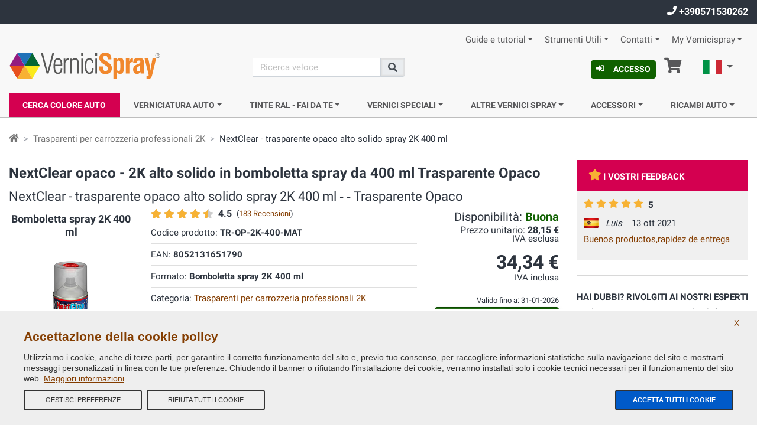

--- FILE ---
content_type: text/html;charset=ISO-8859-1
request_url: https://www.vernicispray.com/p-69660-0-trasparente-2k-opaco-spray-400-ml-trasparente-opaco.jsp
body_size: 29971
content:
<!-- www.vernicispray.com -->
<!-- https://www.vernicispray.com/scheda_prodotto_c_3.jsp --><!doctype html>
<!--[if !(IE 6) | !(IE 7) | !(IE 8)  ]><!-->
<html lang="it" xmlns="http://www.w3.org/1999/xhtml">
<!--<![endif]-->
  
    <head>

    	<!-- 
    		alter id modello: 
    		alter canon: 
    		prodotti: 2240
    		prodotti-finiture: 69660
    		finiture: 23406 
    		marca: 
    		modello:  
    		sottocategoria: 169 
    		tag:  
    		ral: " "
  			finitura: 
  			pacchetto: 0
    	-->



        <meta charset="UTF-8">
<meta http-equiv="X-UA-Compatible" content="IE=edge">
<meta name="viewport" content="width=device-width, initial-scale=1">

<title>Trasparente alto solido bicomponente opaco in bomboletta spray per auto, moto, industria    Trasparente Opaco</title>
<meta name="title" content="Trasparente alto solido bicomponente opaco in bomboletta spray per auto, moto, industria    Trasparente Opaco">
<meta name="description" content="Trasparente 2K con alto grado di opacità, ideale per verniciare paraurti auto, cerchi e moto. Finitura opaca resistente a benzina, graffi e ingiallimento Trasparente Opaco">
<meta name="keywords" content="Trasparente Opaco, trasparente opaco, bombolette bicomponenti, vernici da carrozzeria, trasparenti bicomponenti, spray 2K, finitura opaca">
<meta name="owner" content="VerniciSpray">
<meta name="author" content="E-COMIT Srl">
<meta name="copyright" content="E-COMIT Srl">
<meta name="robots" content="index,follow">
<meta name="msvalidate.01" content="BE15E5D4E5B5BB0F95AF55AFE226FF85">
<link rel="canonical" href="https://www.vernicispray.com/p-69660-0-trasparente-2k-opaco-spray-400-ml-trasparente-opaco.jsp">

<link rel="preconnect" href="https://fonts.gstatic.com">
<link rel="preconnect" href="https://www.gstatic.com">
<link rel="preconnect" href="https://cdnjs.cloudflare.com">

<link rel="dns-prefetch" href="https://cdn.vernicispray.com">
<link rel="dns-prefetch" href="https://ajax.googleapis.com">
<link rel="dns-prefetch" href="https://www.googletagmanager.com">
<link rel="dns-prefetch" href="https://www.google-analytics.com">
<link rel="dns-prefetch" href="https://ssl.google-analytics.com">

<link rel="prefetch" href="https://cdn.vernicispray.com/public/fonts-icon/icomoon.woff?xbqc0c" type="font/woff2" crossorigin="anonymous">
<link rel="prefetch" href="https://fonts.gstatic.com/s/roboto/v20/KFOmCnqEu92Fr1Mu4mxKKTU1Kg.woff2" type="font/woff2" crossorigin="anonymous">
<link rel="prefetch" href="https://fonts.gstatic.com/s/roboto/v20/KFOlCnqEu92Fr1MmWUlfBBc4AMP6lQ.woff2" type="font/woff2" crossorigin="anonymous">

<link rel="preload" href="https://cdnjs.cloudflare.com/ajax/libs/bootstrap/4.6.1/css/bootstrap.min.css"  integrity="sha512-T584yQ/tdRR5QwOpfvDfVQUidzfgc2339Lc8uBDtcp/wYu80d7jwBgAxbyMh0a9YM9F8N3tdErpFI8iaGx6x5g==" crossorigin="anonymous" referrerpolicy="no-referrer" as="style">
<link rel="preload" href="https://cdn.vernicispray.com/public/css/styles.min.css" as="style">

<link rel="preload" href="https://cdnjs.cloudflare.com/ajax/libs/jquery/3.6.0/jquery.min.js" integrity="sha512-894YE6QWD5I59HgZOGReFYm4dnWc1Qt5NtvYSaNcOP+u1T9qYdvdihz0PPSiiqn/+/3e7Jo4EaG7TubfWGUrMQ==" crossorigin="anonymous" referrerpolicy="no-referrer" as="script">
<link rel="preload" href="https://cdnjs.cloudflare.com/ajax/libs/bootstrap/4.6.1/js/bootstrap.bundle.min.js"  integrity="sha512-mULnawDVcCnsk9a4aG1QLZZ6rcce/jSzEGqUkeOLy0b6q0+T6syHrxlsAGH7ZVoqC93Pd0lBqd6WguPWih7VHA==" crossorigin="anonymous" referrerpolicy="no-referrer" as="script">
<link rel="preload" href="https://cdnjs.cloudflare.com/ajax/libs/jquery-validate/1.19.2/jquery.validate.min.js" integrity="sha512-UdIMMlVx0HEynClOIFSyOrPggomfhBKJE28LKl8yR3ghkgugPnG6iLfRfHwushZl1MOPSY6TsuBDGPK2X4zYKg==" crossorigin="anonymous" referrerpolicy="no-referrer" as="script">
<link rel="preload" href="https://cdnjs.cloudflare.com/ajax/libs/jquery-validate/1.19.2/additional-methods.min.js" integrity="sha512-6Uv+497AWTmj/6V14BsQioPrm3kgwmK9HYIyWP+vClykX52b0zrDGP7lajZoIY1nNlX4oQuh7zsGjmF7D0VZYA==" crossorigin="anonymous" referrerpolicy="no-referrer" as="script">

<!-- Alternate-lang -->
<link rel="alternate" hreflang="it" href="https://www.vernicispray.com/p-69660-0-trasparente-2k-opaco-spray-400-ml-trasparente-opaco.jsp">
    <link rel="alternate" hreflang="fr" href="https://www.vernicispray.fr/p-69660-0-vernis-en-bombe-mat-2k-spray-transparent-extra-mat.jsp">
    <link rel="alternate" hreflang="es" href="https://www.vernicispray.es/p-69660-0-spray-barniz-2k-mate-transparente-extra-mate.jsp">
	<link rel="alternate" hreflang="en" href="https://www.vernicispray.co.uk/p-69660-0-matt-2k-lacquer-in-spray-can-clear-extra-matt.jsp">
	<link rel="alternate" hreflang="x-default" href="https://www.vernicispray.com/p-69660-0-trasparente-2k-opaco-spray-400-ml-trasparente-opaco.jsp">
<!-- css start -->
<style type="text/css">
    @font-face{
        font-family:Roboto;
        font-style:normal;
        font-weight:400;
        font-display:swap;
        src:url(https://fonts.gstatic.com/s/roboto/v20/KFOmCnqEu92Fr1Mu4mxKKTU1Kg.woff2) format('woff2');
        unicode-range:U+0000-00FF,U+0131,U+0152-0153,U+02BB-02BC,U+02C6,U+02DA,U+02DC,U+2000-206F,U+2074,U+20AC,U+2122,U+2191,U+2193,U+2212,U+2215,U+FEFF,U+FFFD
    }
    @font-face{
        font-family:Roboto;
        font-style:normal;
        font-weight:700;
        font-display:swap;
        src:url(https://fonts.gstatic.com/s/roboto/v20/KFOlCnqEu92Fr1MmWUlfBBc4AMP6lQ.woff2) format('woff2');
        unicode-range:U+0000-00FF,U+0131,U+0152-0153,U+02BB-02BC,U+02C6,U+02DA,U+02DC,U+2000-206F,U+2074,U+20AC,U+2122,U+2191,U+2193,U+2212,U+2215,U+FEFF,U+FFFD
    }
    @font-face{
        font-family:icomoon;
        src:url(https://cdn.vernicispray.com/public/fonts-icon/icomoon.woff?xbqc0c) format('woff');
        font-weight:400;
        font-style:normal;
        font-display:block;
    }
</style>
<link rel="stylesheet" href="https://cdnjs.cloudflare.com/ajax/libs/bootstrap/4.6.1/css/bootstrap.min.css" integrity="sha512-T584yQ/tdRR5QwOpfvDfVQUidzfgc2339Lc8uBDtcp/wYu80d7jwBgAxbyMh0a9YM9F8N3tdErpFI8iaGx6x5g==" crossorigin="anonymous" referrerpolicy="no-referrer">
<link rel="stylesheet" media="screen" href="https://cdn.vernicispray.com/public/css/styles.min.css">
<!-- css end -->

<!-- Facebook OpenGraph -->
<meta property="og:title" content="Trasparente alto solido bicomponente opaco in bomboletta spray per auto, moto, industria    Trasparente Opaco">
<meta property="og:type" content="website">
<meta property="og:url" content="https://www.vernicispray.com/p-69660-0-trasparente-2k-opaco-spray-400-ml-trasparente-opaco.jsp">
<meta property="og:image" content="https://cdn.vernicispray.com/cache_200_1/trasparente-opaco-bicomponente-spray.jpg">
<meta property="og:site_name" content="Vernicispray.com">
<meta property="og:description" content="Trasparente 2K con alto grado di opacità, ideale per verniciare paraurti auto, cerchi e moto. Finitura opaca resistente a benzina, graffi e ingiallimento Trasparente Opaco">

<!-- Twitter Card -->
<meta name="twitter:card" content="summary">
<meta name="twitter:site" content="@vernicispray">
<meta name="twitter:creator" content="@vernicispray">
<meta name="twitter:title" content="Trasparente alto solido bicomponente opaco in bomboletta spray per auto, moto, industria    Trasparente Opaco">
<meta name="twitter:description" content="Trasparente 2K con alto grado di opacità, ideale per verniciare paraurti auto, cerchi e moto. Finitura opaca resistente a benzina, graffi e ingiallimento Trasparente Opaco">

<!-- Manifest, Favicon e Icon Devices -->
<link rel="manifest" href="https://www.vernicispray.com/manifest_it.json" crossorigin="use-credentials">
<link rel="shortcut icon" href="https://cdn.vernicispray.com/public/assets/img/vernicispray.ico" type="image/x-icon">
<link rel="apple-touch-icon" sizes="57x57" href="https://cdn.vernicispray.com/public/assets/img/vernicispray-icon-57x57.png">
<link rel="apple-touch-icon" sizes="60x60" href="https://cdn.vernicispray.com/public/assets/img/vernicispray-icon-60x60.png">
<link rel="apple-touch-icon" sizes="72x72" href="https://cdn.vernicispray.com/public/assets/img/vernicispray-icon-72x72.png">
<link rel="apple-touch-icon" sizes="76x76" href="https://cdn.vernicispray.com/public/assets/img/vernicispray-icon-76x76.png">
<link rel="apple-touch-icon" sizes="114x114" href="https://cdn.vernicispray.com/public/assets/img/vernicispray-icon-114x114.png">
<link rel="apple-touch-icon" sizes="120x120" href="https://cdn.vernicispray.com/public/assets/img/vernicispray-icon-120x120.png">
<link rel="apple-touch-icon" sizes="144x144" href="https://cdn.vernicispray.com/public/assets/img/vernicispray-icon-144x144.png">
<link rel="apple-touch-icon" sizes="152x152" href="https://cdn.vernicispray.com/public/assets/img/vernicispray-icon-152x152.png">
<link rel="apple-touch-icon" sizes="180x180" href="https://cdn.vernicispray.com/public/assets/img/vernicispray-icon-180x180.png">
<link rel="icon" type="image/png" sizes="192x192"  href="https://cdn.vernicispray.com/public/assets/img/vernicispray-icon-192x192.png">
<link rel="icon" type="image/png" sizes="32x32" href="https://cdn.vernicispray.com/public/assets/img/vernicispray-icon-32x32.png">
<link rel="icon" type="image/png" sizes="96x96" href="https://cdn.vernicispray.com/public/assets/img/vernicispray-icon-96x96.png">
<link rel="icon" type="image/png" sizes="16x16" href="https://cdn.vernicispray.com/public/assets/img/vernicispray-icon-16x16.png">
<meta name="msapplication-TileColor" content="#cccccc">
<meta name="msapplication-TileImage" content="https://cdn.vernicispray.com/public/assets/img/vernicispray-icon-144x144.png">
<meta name="theme-color" content="#ffffff">

<!-- begin Google reCAPTCHA -->
<script type="text/javascript" async defer>
    (function() {
        setTimeout(function(){
            var head = document.getElementsByTagName('head')[0];
            var script = document.createElement('script');
            script.type = 'text/javascript';
            script.src = "https://www.google.com/recaptcha/api.js";
            head.appendChild(script);
        }, 4000);
    })();
</script>
<script>
    window.gtags = [];
</script></head>

    <body>

        <header>

        	<div class="notice d-none d-lg-block">
  <div class="container-fluid">
    <a href="tel:+390571530262" class="phone customers care" rel="nofollow noopener"> <i class="icon-phone-solid"></i> +390571530262</a>
    </div>
</div>
<div class="container-fluid">
  <!-- navigationHeader start -->
  <nav id="navHeader" class="pt-2">

      <ul class="nav corporate-nav justify-content-end d-none d-sm-flex">

        <!-- TopMenu start -->
        <li>
                <a class="nav-link  dropdown-toggle" id="dropdown_0" data-toggle="dropdown" aria-haspopup="true" href="https://www.vernicispray.com" title="Guide e tutorial ">Guide e tutorial</a>
                <ul class="dropdown-menu" aria-labelledby="dropdown_0">
                  <li><a class="dropdown-item" href="https://www.vernicispray.com/tutorial-verniciare-i-cerchi-in-lega-con-bomboletta-spray.jsp" title="Verniciare i cerchioni con bomboletta spray">Verniciare i cerchioni con bomboletta spray</a></li>
                  <li><a class="dropdown-item" href="https://www.vernicispray.com/tutorial-verniciare-con-bombolette-spray.jsp" title="Verniciare con bombolette spray">Verniciare con bombolette spray</a></li>
                  <li><a class="dropdown-item" href="https://www.vernicispray.com/vernicispray-incontra-flavio-tuttofare.jsp" title="VerniciSpray incontra Flavio tuttofare">VerniciSpray incontra Flavio tuttofare</a></li>
                  <li><a class="dropdown-item" href="https://www.vernicispray.com/guida_trasparenti.jsp" title="Guida ai Trasparenti">Guida ai Trasparenti</a></li>
                  <li><a class="dropdown-item" href="https://www.vernicispray.com/1-163-vernice-fosforescente.jsp" title="Vernici Fosforescenti">Vernici Fosforescenti</a></li>
                  </ul>
                  </li>
            <li>
                <a class="nav-link  dropdown-toggle" id="dropdown_3" data-toggle="dropdown" aria-haspopup="true" href="https://www.vernicispray.com/marche_auto.jsp" title="Strumenti Utili ">Strumenti Utili</a>
                <ul class="dropdown-menu" aria-labelledby="dropdown_3">
                  <li><a class="dropdown-item" href="https://www.vernicispray.com/faq.jsp" title="FAQ">FAQ</a></li>
                  <li><a class="dropdown-item" href="https://www.vernicispray.com/cerca_colore.jsp" title="Trova vernice auto">Trova vernice auto</a></li>
                  <li><a class="dropdown-item" href="https://www.vernicispray.com/marche_auto.jsp" title="Marche auto">Marche auto</a></li>
                  <li><a class="dropdown-item" href="https://www.vernicispray.com/cerca_colore_auto.jsp" title="Verifica il Codice Colore Auto">Verifica il Codice Colore Auto</a></li>
                  <li><a class="dropdown-item" href="https://www.vernicispray.com/1c-10-it-vernice-auto-spray-e-vernici-spray-tutti-colori-ral.jsp" title="Tutte le Bombolette Spray">Tutte le Bombolette Spray</a></li>
                  <li><a class="dropdown-item" href="https://www.vernicispray.com/classifica.jsp" title="Classifica">Classifica</a></li>
                  </ul>
                  </li>
            <li>
                <a class="nav-link  dropdown-toggle" id="dropdown_4" data-toggle="dropdown" aria-haspopup="true" href="https://www.vernicispray.com/contatti_azienda.jsp" title="Contatti ">Contatti</a>
                <ul class="dropdown-menu" aria-labelledby="dropdown_4">
                  <li><a class="dropdown-item" href="https://www.vernicispray.com/azienda.jsp" title="La nostra Azienda">La nostra Azienda</a></li>
                  <li><a class="dropdown-item" href="https://www.vernicispray.com/contatti_azienda.jsp" title="Contatti Azienda">Contatti Azienda</a></li>
                  <li><a class="dropdown-item" href="https://www.vernicispray.com/contatti_azienda.jsp" title="Webmaster">Webmaster</a></li>
                  </ul>
                  </li>
            <li>
                <a class="nav-link  dropdown-toggle" id="dropdown_5" data-toggle="dropdown" aria-haspopup="true" href="https://www.vernicispray.com/myvernicispray.jsp" title="My Vernicispray ">My Vernicispray</a>
                <ul class="dropdown-menu" aria-labelledby="dropdown_5">
                  <li><a class="dropdown-item" href="https://www.vernicispray.com/login.jsp" title="Accedi">Accedi</a></li>
                  <li><a class="dropdown-item" href="https://www.vernicispray.com/registrazione.jsp" title="Registrati">Registrati</a></li>
                  <li><a class="dropdown-item" href="https://www.vernicispray.com/password_recovery.jsp" title="Recupera Password">Recupera Password</a></li>
                  <li><a class="dropdown-item" href="https://www.vernicispray.com/carrello.jsp" title="Vai al tuo Carrello">Vai al tuo Carrello</a></li>
                  </ul>
                  </li>
            <!-- TopMenu end -->
      </ul>
  </nav>
  <!-- navigationHeader end -->
</div>

<div class="container-fluid pt-1 pt-sm-0">
  <div class="row">

    <div class="col-6 col-sm-4">

      <a class="logo" href="https://www.vernicispray.com/"><img src="https://cdn.vernicispray.com/public/assets/img/logo.svg" width="257" height="50" alt="vernicispray.com" class="h-auto" /></a>

      <!-- @begin MyVernicispray user action -->
      <!-- Icon Login userProfile Basket start -->
        <a class="btn btn-primary mt-2 mb-2 d-inline-block btn-sm d-sm-none" href="https://www.vernicispray.com/login.jsp" rel="tooltip" title="Accesso"><i class="icon-sign-in-alt-solid mr-2" aria-hidden="true"> </i>Accesso</a>
        <!-- Icon Login userProfile Basket end -->

    </div>

    <div class="col-sm-3 d-none d-sm-block search">

      <form id="frm-ricerca-veloce" method="get" action="https://www.vernicispray.com/ricerca.jsp">
        <div class="input-group row">
          <div class="col-9 px-0">
            <label class="sr-only" for="searchA">search</label>
              <input name="search" id="searchA" required class="form-control" type="text" placeholder="Ricerca veloce" aria-label="Cerca"/>
          </div>
          <div class="col-3 input-group-append px-0">
            <button class="input-group-text" type="submit" id="btn-ricerca-veloce" ><i class="icon icon-search-solid"></i><span class="sr-only">Cerca</span></button>
          </div>
        </div>
      </form>

    </div>

    <div class="col-6 col-sm-5 services-menu">

        <a class="btn btn-primary d-none btn-sm d-sm-inline-block" href="https://www.vernicispray.com/login.jsp" title="Accesso"><i class="icon-sign-in-alt-solid mr-2" aria-hidden="true"> </i>Accesso</a>
        <a class="shopping-cart d-none d-sm-inline-block" href="https://www.vernicispray.com/carrello.jsp" title="Carrello">
          <i class="icon-shopping-cart-solid"></i> <span class="sr-only">Carrello</span>  </a>

<!-- Choose language start -->
      <nav class="dropdown language-select">
        <a class="btn dropdown-toggle" href="#" role="button" id="dropdownSelectLang" data-toggle="dropdown" aria-haspopup="true" aria-expanded="false" title="">
                <img src="https://cdn.vernicispray.com/public/assets/img/flags/it.svg" width="32" height="24" alt="Italiano" />
                <span class="sr-only">Italiano</span>
              </a>
        <div class="dropdown-menu" aria-labelledby="dropdownSelectLang">
          <ul>
            <li>
                  <a class="dropdown-item" href="https://www.vernicispray.co.uk/p-69660-0-matt-2k-lacquer-in-spray-can-clear-extra-matt.jsp" title="" rel="nofollow noopener">
                    <img src="https://cdn.vernicispray.com/public/assets/img/flags/gb.svg" width="32" height="24" alt="Inglese" />
                    <span class="sr-only">Inglese</span>
                  </a>
                </li>
            <li>
                  <a class="dropdown-item" href="https://www.vernicispray.fr/p-69660-0-vernis-en-bombe-mat-2k-spray-transparent-extra-mat.jsp" title="" rel="nofollow noopener">
                    <img src="https://cdn.vernicispray.com/public/assets/img/flags/fr.svg" width="32" height="24" alt="Francese" />
                    <span class="sr-only">Francese</span>
                  </a>
                </li>
            <li>
                  <a class="dropdown-item" href="https://www.vernicispray.es/p-69660-0-spray-barniz-2k-mate-transparente-extra-mate.jsp" title="" rel="nofollow noopener">
                    <img src="https://cdn.vernicispray.com/public/assets/img/flags/es.svg" width="32" height="24" alt="Spagnolo" />
                    <span class="sr-only">Spagnolo</span>
                  </a>
                </li>
            </ul>
        </div>
      </nav>
      <!-- Choose language end -->
<!-- collapse Menu start -->

      <button class="hamburger hamburger--squeeze d-sm-none" type="button" aria-label="Menu" aria-controls="navigation">
          <span class="hamburger-box">
            <span class="hamburger-inner"></span>
          </span>
        </button>

      <!-- collapse Menu end -->

      <!-- mobile-search-buttonmenu start -->

      <div class="d-block d-sm-none">
        <div class="toggle-search">
          <i class="icon-search-solid"></i>
        </div>
        <div class="wrapper-search">
          <form id="frm-ricerca-veloce2" class="popup-search" method="get" action="https://www.vernicispray.com/ricerca.jsp">
          <div class="input-group">
              <div class="col-9 pr-0">
                <label class="sr-only" for="searchB">search</label>
                  <input name="search" id="searchB" required class="form-control" type="text" placeholder="Ricerca veloce" aria-label="Cerca"/>
              </div>
              <div class="col-3 input-group-append pl-0">
                <button class="input-group-text" type="submit" id="btn-ricerca-veloce2" name="btn-ricerca-veloce2"><i class="icon icon-search-solid"></i><span aria-hidden="true" class="d-none">Cerca</span></button>
              </div>
          </div>

          </form>
        </div>
        <!-- mobile-search-buttonmenu End -->
        <a class="shopping-cart d-inline-block d-sm-none mr-1" href="https://www.vernicispray.com/carrello.jsp" rel="tooltip" title="Carrello">
          <i class="icon-shopping-cart-solid"></i><span class="sr-only">Carrello</span> </a>
      </div>


    </div>
  </div>

  <!-- MegaMenu start -->
    <nav id="navigation" class="mt-2">

      <ul class="nav main-nav nav-fill flex-column flex-sm-row">
        <li class="nav-item highlighted">

            <a class="nav-link" href="https://www.vernicispray.com/cerca_colore.jsp" title="Cerca Colore Auto">Cerca Colore Auto</a>
              </li>
        <li class="nav-item">

            <span class="nav-link my-2 my-sm-0 dropdown-toggle">Verniciatura auto</span>
              <div class="sub-menu">

                <div class="column-a">
                  <!-- Megamenu SUb start -->
                        <span class="h5 title d-block">Vernici Auto Carrozzeria</span>

                        <ul class="pb-5">
                        <li><a class="sub-link" href="https://www.vernicispray.com/1-vernice-per-auto-carrozzeria-professionali.jsp" title="Auto Carrozzeria">Auto Carrozzeria</a></li>
                        <li><a class="sub-link" href="https://www.vernicispray.com/23-vernici-per-plastica-e-gomma.jsp" title="Vernici Parti in plastica e gomma">Vernici Parti in plastica e gomma</a></li>
                        <li><a class="sub-link" href="https://www.vernicispray.com/190-vernici-cerchioni.jsp" title="Vernice Cerchioni">Vernice Cerchioni</a></li>
                        </ul>
                      <!-- Megamenu SUb end -->

                    <!-- Megamenu SUb start -->
                        <span class="h5 title d-block">Trasparenti Protettivi Carrozzeria 1K e 2K</span>

                        <ul class="pb-5">
                        <li><a class="sub-link" href="https://www.vernicispray.com/158-trasparenti-per-carrozzeria-1k.jsp" title="Trasparente Carrozzeria 1K">Trasparente Carrozzeria 1K</a></li>
                        <li><a class="sub-link" href="https://www.vernicispray.com/169-trasparenti-per-carrozzeria-professionali-2k.jsp" title="Trasparente Carrozzeria 2K">Trasparente Carrozzeria 2K</a></li>
                        </ul>
                      <!-- Megamenu SUb end -->

                    </div>

                <div class="column-b">
                  <!-- Megamenu SUb start -->

                        <span class="h5 title d-block">Primer Fondi e Stucchi</span>

                        <ul class="pb-5">
                        <li><a class="sub-link" href="https://www.vernicispray.com/153-primer-fondo-stucco-spray-riempitivo-e-protettivi.jsp" title="Stucchi, Fondi, Primer Spray 1K">Stucchi, Fondi, Primer Spray 1K</a></li>
                        <li><a class="sub-link" href="https://www.vernicispray.com/170-primer-fondo-stucco-bi-componente-2k.jsp" title="Primer e Fondi 2K Spray">Primer e Fondi 2K Spray</a></li>
                        <li><a class="sub-link" href="https://www.vernicispray.com/171-stucchi-a-spatola-per-metallo-plastica-vetroresina-carbonio-in-barattolo-o-tubetto.jsp" title="Stucchi a spatola in tubetto e barattolo">Stucchi a spatola in tubetto e barattolo</a></li>
                        <li><a class="sub-link" href="https://www.vernicispray.com/172-primer-fondo-da-carrozzeria-in-barattolo.jsp" title="Fondi e primer sfusi in barattolo">Fondi e primer sfusi in barattolo</a></li>
                        </ul>
                      <!-- Megamenu SUb end -->

                    </div>

                <div class="column-c">
                  <!-- Megamenu SUb start -->

                        <span class="h5 title d-block">Lucidatura e Protezione Carrozzeria</span>

                        <ul class="pb-5">
                        <li><a class="sub-link" href="https://www.vernicispray.com/2-polish-abrasivi-e-protettivi.jsp" title="Polish e paste abrasive per carrozzeria auto, gomme e paraurti">Polish e paste abrasive per carrozzeria auto, gomme e paraurti</a></li>
                        </ul>
                      <!-- Megamenu SUb end -->

                    </div>

                <div class="column-d">
                  <p class="h5 title">Alcune delle nostre Marche Auto</p>
<a class="brand" title="Vernici Auto - HYUNDAI" href="/hyundai.jsp">
  <img class="img-fluid lazy" src="https://cdn.vernicispray.com/public/assets/img/vernicispray-lazy.png" data-src="https://cdn.vernicispray.com/public/assets/brands/thumbs/hyundai.jpg" data-srcset="https://cdn.vernicispray.com/public/assets/brands/thumbs/hyundai.jpg"  alt="HYUNDAI" />
  </a>
<a class="brand" title="Vernici Auto - FORD EUROPA" href="/ford-europe.jsp">
  <img class="img-fluid lazy" src="https://cdn.vernicispray.com/public/assets/img/vernicispray-lazy.png" data-src="https://cdn.vernicispray.com/public/assets/brands/thumbs/ford-europe.jpg" data-srcset="https://cdn.vernicispray.com/public/assets/brands/thumbs/ford-europe.jpg"  alt="FORD EUROPA" />
  </a>
<a class="brand" title="Vernici Auto - PORSCHE" href="/porsche.jsp">
  <img class="img-fluid lazy" src="https://cdn.vernicispray.com/public/assets/img/vernicispray-lazy.png" data-src="https://cdn.vernicispray.com/public/assets/brands/thumbs/porsche.jpg" data-srcset="https://cdn.vernicispray.com/public/assets/brands/thumbs/porsche.jpg"  alt="PORSCHE" />
  </a>
<a class="brand" title="Vernici Auto - SKODA" href="/skoda.jsp">
  <img class="img-fluid lazy" src="https://cdn.vernicispray.com/public/assets/img/vernicispray-lazy.png" data-src="https://cdn.vernicispray.com/public/assets/brands/thumbs/skoda.jpg" data-srcset="https://cdn.vernicispray.com/public/assets/brands/thumbs/skoda.jpg"  alt="SKODA" />
  </a>
<a class="brand" title="Vernici Auto - SUBARU" href="/subaru.jsp">
  <img class="img-fluid lazy" src="https://cdn.vernicispray.com/public/assets/img/vernicispray-lazy.png" data-src="https://cdn.vernicispray.com/public/assets/brands/thumbs/subaru.jpg" data-srcset="https://cdn.vernicispray.com/public/assets/brands/thumbs/subaru.jpg"  alt="SUBARU" />
  </a>
<a class="brand" title="Vernici Auto - HONDA" href="/honda.jsp">
  <img class="img-fluid lazy" src="https://cdn.vernicispray.com/public/assets/img/vernicispray-lazy.png" data-src="https://cdn.vernicispray.com/public/assets/brands/thumbs/honda.jpg" data-srcset="https://cdn.vernicispray.com/public/assets/brands/thumbs/honda.jpg"  alt="HONDA" />
  </a>
<a class="brand" title="Vernici Auto - ROVER" href="/rover.jsp">
  <img class="img-fluid lazy" src="https://cdn.vernicispray.com/public/assets/img/vernicispray-lazy.png" data-src="https://cdn.vernicispray.com/public/assets/brands/thumbs/rover.jpg" data-srcset="https://cdn.vernicispray.com/public/assets/brands/thumbs/rover.jpg"  alt="ROVER" />
  </a>
<a class="brand" title="Vernici Auto - LOTUS" href="/lotus.jsp">
  <img class="img-fluid lazy" src="https://cdn.vernicispray.com/public/assets/img/vernicispray-lazy.png" data-src="https://cdn.vernicispray.com/public/assets/brands/thumbs/lotus.jpg" data-srcset="https://cdn.vernicispray.com/public/assets/brands/thumbs/lotus.jpg"  alt="LOTUS" />
  </a>
<a class="brand" title="Vernici Auto - SSANGYONG" href="/ssangyong.jsp">
  <img class="img-fluid lazy" src="https://cdn.vernicispray.com/public/assets/img/vernicispray-lazy.png" data-src="https://cdn.vernicispray.com/public/assets/brands/thumbs/ssangyong.jpg" data-srcset="https://cdn.vernicispray.com/public/assets/brands/thumbs/ssangyong.jpg"  alt="SSANGYONG" />
  </a>
<a class="brand" title="Vernici Auto - BMW" href="/bmw.jsp">
  <img class="img-fluid lazy" src="https://cdn.vernicispray.com/public/assets/img/vernicispray-lazy.png" data-src="https://cdn.vernicispray.com/public/assets/brands/thumbs/bmw.jpg" data-srcset="https://cdn.vernicispray.com/public/assets/brands/thumbs/bmw.jpg"  alt="BMW" />
  </a>
<a class="btn btn-primary" href="/marche_auto.jsp">Tutte le nostre marche auto</a>
</div>

              </div>
            </li>
        <li class="nav-item">

            <span class="nav-link my-2 my-sm-0 dropdown-toggle">Tinte RAL - Fai da te</span>
              <div class="sub-menu">

                <div class="column-a">
                  <!-- Megamenu SUb start -->
                        <span class="h5 title d-block">Vernici.  Spray Tinte RAL</span>

                        <ul class="pb-5">
                        <li><a class="sub-link" href="https://www.vernicispray.com/40-vernici-ral-nitro-e-acrilica.jsp" title="Vernici Nitro e Acriliche colori RAL ">Vernici Nitro e Acriliche colori RAL </a></li>
                        <li><a class="sub-link" href="https://www.vernicispray.com/167-vernici-2k-poliuretaniche-catalizzate-ral.jsp" title="Vernici 2K colori RAL">Vernici 2K colori RAL</a></li>
                        </ul>
                      <!-- Megamenu SUb end -->

                    <!-- Megamenu SUb start -->
                        <span class="h5 title d-block">NextDip Vernici Removibili</span>

                        <ul class="pb-5">
                        <li><a class="sub-link" href="https://www.vernicispray.com/168-vernice-removibile-spray.jsp" title="Pellicola Removibile Spray">Pellicola Removibile Spray</a></li>
                        </ul>
                      <!-- Megamenu SUb end -->

                    </div>

                <div class="column-b">
                  <!-- Megamenu SUb start -->

                        <span class="h5 title d-block">Convertitore di Ruggine</span>

                        <ul class="pb-5">
                        <li><a class="sub-link" href="https://www.vernicispray.com/34-converte-la-ruggine-per-la-vernice.jsp" title="Convertitore di ruggine">Convertitore di ruggine</a></li>
                        </ul>
                      <!-- Megamenu SUb end -->

                    <!-- Megamenu SUb start -->

                        <span class="h5 title d-block">Vernici Fender</span>

                        <ul class="pb-5">
                        <li><a class="sub-link" href="https://www.vernicispray.com/178-vernici-fender-spray.jsp" title="Vernici Nitro in colori Fender">Vernici Nitro in colori Fender</a></li>
                        </ul>
                      <!-- Megamenu SUb end -->

                    </div>

                <div class="column-c">
                  <p class="h5 title">Vernice in bombolette spray e vasetti acriliche e poliuretaniche nei colori Ral</p>
  <a href="serie-1-vernice-in-bombolette-spray-e-vasetti-acriliche-e-poliuretaniche-nei-colori-ral.jsp" class="mb-2" title="Vernice in bombolette spray e vasetti acriliche e poliuretaniche nei colori Ral">
    <img class="img-fluid lazy" src="https://cdn.vernicispray.com/public/assets/img/vernicispray-lazy.png" data-src="https://cdn.vernicispray.com/public/assets/img/thumb-mazzetta-ral.jpg" data-srcset="https://cdn.vernicispray.com/public/assets/img/thumb-mazzetta-ral.jpg"  alt="Vernice in bombolette spray e vasetti acriliche e poliuretaniche nei colori Ral" />
  </a>
</div>

                <div class="column-d">
                  <p class="h5 title">Vernici professionali in bomboletta spray per alta temperatura</p>
  <a href="serie-2-vernici-professionali-in-bombolette-spray-per-alta-temperatura.jsp" class="mb-2" title="Vernici professionali in bomboletta spray per alta temperatura">
    <img class="img-fluid lazy" src="https://cdn.vernicispray.com/public/assets/img/vernicispray-lazy.png" data-src="https://cdn.vernicispray.com/public/assets/img/thumb-alta-temperatura.jpg" data-srcset="https://cdn.vernicispray.com/public/assets/img/thumb-alta-temperatura.jpg"  alt="Vernici professionali in bomboletta spray per alta temperatura" />
  </a>
  </div>

              </div>
            </li>
        <li class="nav-item">

            <span class="nav-link my-2 my-sm-0 dropdown-toggle">Vernici Speciali</span>
              <div class="sub-menu">

                <div class="column-a">
                  <!-- Megamenu SUb start -->
                        <span class="h5 title d-block">Vernici Fosforescenti e Catarifrangenti</span>

                        <ul class="pb-5">
                        <li><a class="sub-link" href="https://www.vernicispray.com/163-vernici-fosforescenti-fotoluminescenti-spray-e-pennello.jsp" title="Fosforescente">Fosforescente</a></li>
                        <li><a class="sub-link" href="https://www.vernicispray.com/165-lampade-di-wood-portatili-e-fisse.jsp" title="Lampade di Wood">Lampade di Wood</a></li>
                        <li><a class="sub-link" href="https://www.vernicispray.com/166-vernice-catarifrangente--e-pigmento.jsp" title="Catarifrangente">Catarifrangente</a></li>
                        </ul>
                      <!-- Megamenu SUb end -->

                    </div>

                <div class="column-b">
                  <!-- Megamenu SUb start -->

                        <span class="h5 title d-block">Vernici Alta Temperatura</span>

                        <ul class="pb-5">
                        <li><a class="sub-link" href="https://www.vernicispray.com/13-vernici-resistenti-al-calore-vernice-alta-temperatura.jsp" title="Alta Temperatura">Alta Temperatura</a></li>
                        </ul>
                      <!-- Megamenu SUb end -->

                    </div>

                <div class="column-c">
                  </div>

                <div class="column-d">
                  <p class="h5 title">Vernici e pigmenti catarifrangenti ad alta rifrazione in bombolette spray o in vasetti</p>
  <a href="serie-4-vernici-e-pigmenti-catarifrangenti-ad-alta-rifrazione-in-bombolette-spray-o-in-vasetti.jsp" class="mb-2" title="Vernici e pigmenti catarifrangenti ad alta rifrazione in bombolette spray o in vasetti">
    <img class="img-fluid lazy" src="https://cdn.vernicispray.com/public/assets/img/vernicispray-lazy.png" data-src="https://cdn.vernicispray.com/public/assets/img/thumb-vernici-catarifrangenti.jpg" data-srcset="https://cdn.vernicispray.com/public/assets/img/thumb-vernici-catarifrangenti.jpg"  alt="Vernici e pigmenti catarifrangenti ad alta rifrazione in bombolette spray o in vasetti" />
  </a>
  </div>

              </div>
            </li>
        <li class="nav-item">

            <span class="nav-link my-2 my-sm-0 dropdown-toggle">Altre Vernici Spray</span>
              <div class="sub-menu">

                <div class="column-a">
                  <!-- Megamenu SUb start -->
                        <span class="h5 title d-block">Vernici Decorative spray</span>

                        <ul class="pb-5">
                        <li><a class="sub-link" href="https://www.vernicispray.com/37-vernici-decorative.jsp" title="Colori Decorativi Spray">Colori Decorativi Spray</a></li>
                        </ul>
                      <!-- Megamenu SUb end -->

                    </div>

                <div class="column-b">
                  <!-- Megamenu SUb start -->

                        <span class="h5 title d-block">Zincanti, Ferro Micaceo</span>

                        <ul class="pb-5">
                        <li><a class="sub-link" href="https://www.vernicispray.com/54-zincanti-e-ferro-antico.jsp" title="Ferro micaceo e Zincanti">Ferro micaceo e Zincanti</a></li>
                        </ul>
                      <!-- Megamenu SUb end -->

                    </div>

                <div class="column-c">
                  </div>

                <div class="column-d">
                  <p class="h5 title">Vernici fosforescenti ad alta intensita in bombolette spray o in vasetti</p>
  <a href="serie-3-vernici-fosforescenti-ad-alta-intensita-in-bombolette-spray-o-in-vasetti.jsp" class="mb-2" title="Vernici fosforescenti ad alta intensita in bombolette spray o in vasetti">
    <img class="img-fluid lazy" src="https://cdn.vernicispray.com/public/assets/img/vernicispray-lazy.png" data-src="https://cdn.vernicispray.com/public/assets/img/thumb-vernice-fosforescente.jpg" data-srcset="https://cdn.vernicispray.com/public/assets/img/thumb-vernice-fosforescente.jpg"  alt="Vernici fosforescenti ad alta intensita in bombolette spray o in vasetti" />
  </a>
</div>

              </div>
            </li>
        <li class="nav-item">

            <span class="nav-link my-2 my-sm-0 dropdown-toggle">Accessori</span>
              <div class="sub-menu">

                <div class="column-a">
                  <!-- Megamenu SUb start -->
                        <span class="h5 title d-block">Accessori per la verniciatura</span>

                        <ul class="pb-5">
                        <li><a class="sub-link" href="https://www.vernicispray.com/9-impugnatura-erogatori-e-protezione-individuale.jsp" title="Accessori per bombolette spray e protezione individuale">Accessori per bombolette spray e protezione individuale</a></li>
                        <li><a class="sub-link" href="https://www.vernicispray.com/160-carta-abrasiva-scotch-brite-tamponi.jsp" title="Carta abrasiva, scotch brite e tamponi">Carta abrasiva, scotch brite e tamponi</a></li>
                        <li><a class="sub-link" href="https://www.vernicispray.com/162-carta-nastri-e-film-per-la-mascheratura-prenastrata.jsp" title="Carta, nastri e film per la mascheratura ">Carta, nastri e film per la mascheratura </a></li>
                        </ul>
                      <!-- Megamenu SUb end -->

                    </div>

                <div class="column-b">
                  <!-- Megamenu SUb start -->

                        <span class="h5 title d-block">Solventi, Antisilicone, Linea Tecnica Spray</span>

                        <ul class="pb-5">
                        <li><a class="sub-link" href="https://www.vernicispray.com/145-solventi-e-pulitori-tecnici.jsp" title="Antisiliconico e Solventi">Antisiliconico e Solventi</a></li>
                        <li><a class="sub-link" href="https://www.vernicispray.com/155-sbloccanti-grassi-e-lubrificanti.jsp" title="Sbloccanti, Lubrificanti e Grassi">Sbloccanti, Lubrificanti e Grassi</a></li>
                        <li><a class="sub-link" href="https://www.vernicispray.com/157-spray-manutenzione-casa-auto.jsp" title="Spray varie per Auto e Casa">Spray varie per Auto e Casa</a></li>
                        </ul>
                      <!-- Megamenu SUb end -->

                    </div>

                <div class="column-c">
                  <!-- Megamenu SUb start -->

                        <span class="h5 title d-block">Spray Gun Stazione per verniciatura</span>

                        <ul class="pb-5">
                        <li><a class="sub-link" href="https://www.vernicispray.com/159-sistema-di-verniciatura-portatile.jsp" title="Verniciatura Portatile Spray">Verniciatura Portatile Spray</a></li>
                        </ul>
                      <!-- Megamenu SUb end -->

                    <!-- Megamenu SUb start -->

                        <span class="h5 title d-block">Kit Ripristino Fanali e altri Kit</span>

                        <ul class="pb-5">
                        <li><a class="sub-link" href="https://www.vernicispray.com/164-fanali-in-policarbonato-superfici-in-vetroresina-altri-kit-di-ripristino-e-accessori-per-auto.jsp" title="Kit Fanali 3M, Vetroresina, Loctite Metal">Kit Fanali 3M, Vetroresina, Loctite Metal</a></li>
                        </ul>
                      <!-- Megamenu SUb end -->

                    </div>

                <div class="column-d">
                  <p class="h5 title">Vernicispray &reg; - Prodotti per la tua verniciatura professionale</p>
  <a href="serie-5-vernici-spray-professionali-per-ritocco-carrozzeria-auto.jsp" class="mb-2" title="Vernicispray &reg; - Prodotti per la tua verniciatura professionale">
    <img class="img-fluid lazy" src="https://cdn.vernicispray.com/public/assets/img/vernicispray-lazy.png" data-src="https://cdn.vernicispray.com/public/assets/img/thumb-ritocco-auto.jpg" data-srcset="https://cdn.vernicispray.com/public/assets/img/thumb-ritocco-auto.jpg"  alt="Vernicispray &reg; - Prodotti per la tua verniciatura professionale" />
  </a>
</div>

              </div>
            </li>
        <li class="nav-item">

            <span class="nav-link my-2 my-sm-0 dropdown-toggle">Ricambi Auto</span>
              <div class="sub-menu">

                <div class="column-a">
                  <!-- Megamenu SUb start -->
                        <span class="h5 title d-block">Ricambi Carrozzeria</span>

                        <ul class="pb-5">
                        </ul>
                      <!-- Megamenu SUb end -->

                    </div>

                <div class="column-b">
                  <!-- Megamenu SUb start -->

                        <span class="h5 title d-block">Fanaleria</span>

                        <ul class="pb-5">
                        </ul>
                      <!-- Megamenu SUb end -->

                    </div>

                <div class="column-c">
                  </div>

                <div class="column-d">
                  </div>

              </div>
            </li>
        <!-- TopMenu on megamenu start -->
            <li class="nav-item d-sm-none">
                    <a class="nav-link my-2 my-sm-0 dropdown-toggle" href="#">Guide e tutorial</a>
                    <div class="sub-menu">
                        <ul class="pb-5">
                      <li><a class="sub-link" href="https://www.vernicispray.com/tutorial-verniciare-i-cerchi-in-lega-con-bomboletta-spray.jsp" title="Verniciare i cerchioni con bomboletta spray">Verniciare i cerchioni con bomboletta spray</a></li>
                      <li><a class="sub-link" href="https://www.vernicispray.com/tutorial-verniciare-con-bombolette-spray.jsp" title="Verniciare con bombolette spray">Verniciare con bombolette spray</a></li>
                      <li><a class="sub-link" href="https://www.vernicispray.com/vernicispray-incontra-flavio-tuttofare.jsp" title="VerniciSpray incontra Flavio tuttofare">VerniciSpray incontra Flavio tuttofare</a></li>
                      <li><a class="sub-link" href="https://www.vernicispray.com/guida_trasparenti.jsp" title="Guida ai Trasparenti">Guida ai Trasparenti</a></li>
                      <li><a class="sub-link" href="https://www.vernicispray.com/1-163-vernice-fosforescente.jsp" title="Vernici Fosforescenti">Vernici Fosforescenti</a></li>
                      </ul>
                      </div>
                      </li>
                <li class="nav-item d-sm-none">
                    <a class="nav-link my-2 my-sm-0 dropdown-toggle" href="#">Strumenti Utili</a>
                    <div class="sub-menu">
                        <ul class="pb-5">
                      <li><a class="sub-link" href="https://www.vernicispray.com/faq.jsp" title="FAQ">FAQ</a></li>
                      <li><a class="sub-link" href="https://www.vernicispray.com/cerca_colore.jsp" title="Trova vernice auto">Trova vernice auto</a></li>
                      <li><a class="sub-link" href="https://www.vernicispray.com/marche_auto.jsp" title="Marche auto">Marche auto</a></li>
                      <li><a class="sub-link" href="https://www.vernicispray.com/cerca_colore_auto.jsp" title="Verifica il Codice Colore Auto">Verifica il Codice Colore Auto</a></li>
                      <li><a class="sub-link" href="https://www.vernicispray.com/1c-10-it-vernice-auto-spray-e-vernici-spray-tutti-colori-ral.jsp" title="Tutte le Bombolette Spray">Tutte le Bombolette Spray</a></li>
                      <li><a class="sub-link" href="https://www.vernicispray.com/classifica.jsp" title="Classifica">Classifica</a></li>
                      </ul>
                      </div>
                      </li>
                <li class="nav-item d-sm-none">
                    <a class="nav-link my-2 my-sm-0 dropdown-toggle" href="#">Contatti</a>
                    <div class="sub-menu">
                        <ul class="pb-5">
                      <li><a class="sub-link" href="https://www.vernicispray.com/azienda.jsp" title="La nostra Azienda">La nostra Azienda</a></li>
                      <li><a class="sub-link" href="https://www.vernicispray.com/contatti_azienda.jsp" title="Contatti Azienda">Contatti Azienda</a></li>
                      <li><a class="sub-link" href="https://www.vernicispray.com/contatti_azienda.jsp" title="Webmaster">Webmaster</a></li>
                      </ul>
                      </div>
                      </li>
                <li class="nav-item d-sm-none">
                    <a class="nav-link my-2 my-sm-0 dropdown-toggle" href="#">My Vernicispray</a>
                    <div class="sub-menu">
                        <ul class="pb-5">
                      <li><a class="sub-link" href="https://www.vernicispray.com/login.jsp" title="Accedi">Accedi</a></li>
                      <li><a class="sub-link" href="https://www.vernicispray.com/registrazione.jsp" title="Registrati">Registrati</a></li>
                      <li><a class="sub-link" href="https://www.vernicispray.com/password_recovery.jsp" title="Recupera Password">Recupera Password</a></li>
                      <li><a class="sub-link" href="https://www.vernicispray.com/carrello.jsp" title="Vai al tuo Carrello">Vai al tuo Carrello</a></li>
                      </ul>
                      </div>
                      </li>
                <!-- TopMenu on megamenu end -->
      </ul>

    </nav>
    <!-- MegaMenu end -->
  </div></header>

        <div class="container-fluid product">
        	<div class="row">

        		<script type="application/ld+json">
	                {
	                    "@context": "https://schema.org",
	                    "@type": "BreadcrumbList",
	                    "itemListElement": [
	                        {
	                            "@type": "ListItem",
	                            "position": 1,
	                            "name": "Home",
	                            "item": "https://www.vernicispray.com/index.jsp"
	                        }, 
	                        {
	                            "@type": "ListItem",
	                            "position": 2,
	                            "name": "Trasparenti per carrozzeria professionali 2K",
	                            "item": "https://www.vernicispray.com/169-trasparenti-per-carrozzeria-professionali-2k.jsp"
	                        }, 
	                        {
	                            "@type": "ListItem",
	                            "position": 3,
	                            "name": "NextClear opaco - 2K alto solido in bomboletta spray da 400 ml Trasparente Opaco"
	                        }
	                    ]
	                }
	            </script>
        		<div class="col-12 d-none d-sm-block">
		            <nav aria-label="breadcrumb">
		                <ol class="breadcrumb">
		                    <li class="breadcrumb-item"><a href="https://www.vernicispray.com/index.jsp" title="Home"><i class="icon-home-solid"></i></a></li>
		                    <li class="breadcrumb-item">
		                        <a href="https://www.vernicispray.com/169-trasparenti-per-carrozzeria-professionali-2k.jsp" title="Trasparenti per carrozzeria professionali 2K">Trasparenti per carrozzeria professionali 2K</a>
		                    </li>
		                    <li class="breadcrumb-item active d-md-block" aria-current="page">NextClear - trasparente opaco alto solido spray 2K 400 ml</li>
		                </ol>
		            </nav>
		        </div>
		        <main class="col-lg-9">

                    <h1 class="main-header pt-sm-2 pt-5">NextClear opaco - 2K alto solido in bomboletta spray da 400 ml Trasparente Opaco</h1>
					<h2 class="secondary-header">NextClear - trasparente opaco alto solido spray 2K 400 ml &hyphen;   &hyphen; Trasparente Opaco</h2>
					<div class="row">

						<div class="col-md-3 mb-2">

							<div class="product-image">

								<p class="h3 pt-2">Bomboletta spray 2K 400 ml</p>

                                <a href="#product_image" data-toggle="modal">
                                	<img class="img-fluid h100" height="200" width="200" alt="Trasparente alto solido bicomponente opaco in bomboletta spray per auto, moto, industria" src="https://cdn.vernicispray.com/cache_200_1/trasparente-opaco-bicomponente-spray.jpg" />
                                    <img class="img-fluid" height="80" width="200" alt="Trasparente Opaco" src="https://cdn.vernicispray.com/cache_200_3/362.jpg" />
                                    </a>

                                <p class="h3 text-center">Trasparente Opaco</p>
                                </div>

                            </div>

						<div class="col-md-6 order-8 order-md-1">
							<div class="rating-style">
								<div class="stars-over">

									<i class="icon-star-solid"></i>
									<i class="icon-star-solid"></i>
									<i class="icon-star-solid"></i>
									<i class="icon-star-solid"></i>
									<i class="icon-star-half-solid"></i>
									</div>
									<div class="rating__base pr-2">
									<i class="icon-star-solid"></i>
									<i class="icon-star-solid"></i>
									<i class="icon-star-solid"></i>
									<i class="icon-star-solid"></i>
									<i class="icon-star-solid"></i>
									</div>
 									<strong class="pr-2">4.5</strong> <small>(<a href="javascript:caricaCommenti();">183&nbsp;Recensioni</a>)</small>
	                                <script type="text/javascript">
	                                    function caricaCommenti(){
	                                        $('#modalbodyCommenti').load('/scheda_prodotto_commenti_popup.jsp?p2=69660 #commento', function(result){
	                                            $('#modalCommenti').modal({show:true});
	                                        });
	                                    }
	                                </script>	 
								</div>
                            <ul class="list-group list-group-flush">
                                <li class="list-group-item">Codice prodotto: <strong>TR-OP-2K-400-MAT</strong></li>
                                <li class="list-group-item">EAN: <strong>8052131651790</strong></li>
                                <li class="list-group-item">Formato: <strong>Bomboletta spray 2K 400 ml</strong></li>
								<li class="list-group-item">Categoria: <span><a href="https://www.vernicispray.com/169-trasparenti-per-carrozzeria-professionali-2k.jsp" title="Trasparenti per carrozzeria professionali 2K">Trasparenti per carrozzeria professionali 2K</a></span></li>
                                </ul>
                         
</div>

                        <div class="col-md-3 mb-3 text-right order-2 order-md-5">

                        	<span class="availability">
                                        Disponibilità: <strong class="good">Buona</strong> <!-- good, average, poor -->
                                    </span> 
                                <span class="price-without-vat mb-2 mb-md-3">
                                            Prezzo unitario:
                                            <strong>28,15&nbsp;&euro;</strong><small>IVA esclusa</small>
                                        </span>
                                    <span class="price">
                                        34,34&nbsp;&euro;
                                    </span>
                                    <span class="vat-label">IVA inclusa</span><span><small>Valido fino a: 31-01-2026</small></span><a class="btn btn-primary btn-block text-center text-uppercase btn-grad" href="javascript:;" id="btnAddToCart"><i class="icon-shopping-cart-solid mr-2"></i> <small>Aggiungi al Carrello</small></a>
                            <script>
								window.addEventListener("load", function (event) {
								    function defer(method) {
								        if (window.jQuery) {
								            method();
								        } else {
								            setTimeout(function () {
								                defer(method);
								            }, 50);
								        }
								    }
								    defer(function () {
								        jQuery("#btn_modal_go_to_cart").click(function () {
								            location.href = "/carrello.jsp";
								        });
								        jQuery("#btn_modal_go_to_self").click(function () {
								            location.href = location.href.split("#")[0];
								        });
								        jQuery("#btn_close_modal_go_to_self").click(function () {
								            location.href = location.href.split("#")[0];
								        });
								        jQuery("#btnAddToCart").click(function () {
								        	if (window.gtag) {
								        		window.gtag("event", "add_to_cart", {
												    currency: "EUR",
												   	value: 28.15,
												   	items: [
													    {
													      	item_id: "TR-OP-2K-400-MAT",
													      	item_name: "TR-OP-2K-400-MAT",
													      	item_brand: "Vernici Spray",
													      	price: 28.15,
													      	quantity: 1
													    }
												    ]
												});
								        	}
								            jQuery(".modal-body").load("/add_to_cart.jsp?cat=132&subcat=169&id=2240&fin=23406&car_action=add_product&car_id=69660&unico_it=p-69660-0&unico_fr=p-69660-0&unico_es=p-69660-0&unico_en=p-69660-0&id_prodotto_finitura=69660&id_modello=0 #messaggio", function (result) {
								                jQuery("#goToCartModal").modal({ show: !0 });
								            });
								        });
								        jQuery("#goToCartModal").on("hidden.bs.modal", function () {
								            location.href = location.href.split("#")[0];
								        });
								    });
								});
                            </script>
                            <script>
                            	window.gtags.push({
		                            type: "event",
		                            name: "view_item", 
		                            payload: {
										currency: "EUR",
										value: 28.15,
										items: [
											{
												item_id: "TR-OP-2K-400-MAT",
												item_name: "TR-OP-2K-400-MAT",
												item_brand: "Vernici Spray",
												price: 28.15,
												quantity: 1
											}
										]	
		                            }
		                        });
                            </script>
                            </div>

					</div>
					<hr/>

					<div class="row">
							<div class="col-md-12">

			                    <h3 class="desktop">
			                        <a href="https://www.vernicispray.com/169-trasparenti-per-carrozzeria-professionali-2k.jsp" title="Torna a Trasparenti per carrozzeria professionali 2K">Torna a Trasparenti per carrozzeria professionali 2K</a>
			                    </h3>

								<a href="#" class="mobile h3 btn btn-grad btn-block collapsed" data-toggle="collapse" data-target="#subCatContent" aria-expanded="false" aria-controls="SerchCarColor"><i class="icon icon-eye"></i> Trasparenti per carrozzeria professionali 2K</a>
		                    
		                    	<div id="subCatContent" class="colors-list orizz collapse show">
		                        	<ul class="row noUL">
		                    			<li class="col-sm-6 col-md-4 col-xl-4 ">
		                                        <div class="color" onclick="window.location.href='https://www.vernicispray.com/p-49063-0-nextclear-trasparente-alto-lucido-bicomponente-spray-trasparente-lucido.jsp';">
		                                   
		                                      		<img class="color-thumb-prod lazy cursor-pointer prd-variant" src="https://cdn.vernicispray.com/public/assets/img/vernicispray-lazy.png" data-src="https://cdn.vernicispray.com/cache_100_1/Trasparente-bicomponente-alto-solido-alto-lucido-spray.jpg" data-srcset="https://cdn.vernicispray.com/cache_100_1/Trasparente-bicomponente-alto-solido-alto-lucido-spray.jpg" width="100" height="100" alt="NextClear - trasparente alto lucido alto solido spray 2K 400 ml" />
		        
		                                       		<div class="color-text">
		                                                <p class="h6 color-name"  onclick="event.stopPropagation();">
		                                                    <a href="https://www.vernicispray.com/p-49063-0-nextclear-trasparente-alto-lucido-bicomponente-spray-trasparente-lucido.jsp" data-toggle="tooltip" data-placement="top" title="NextClear - trasparente alto lucido alto solido spray 2K 400 ml">NextClear  trasparente alto lucido alto solido spray 2K 400 ml</a>
		                                                </p>
		                                            </div>
		                                  		</div>
		                                	</li>
		                                <li class="col-sm-6 col-md-4 col-xl-4 ">
		                                        <div class="color" onclick="window.location.href='https://www.vernicispray.com/p-21053-0-trasparente-2k-alto-lucido-spray-250-ml-trasparente-lucido.jsp';">
		                                   
		                                      		<img class="color-thumb-prod lazy cursor-pointer prd-variant" src="https://cdn.vernicispray.com/public/assets/img/vernicispray-lazy.png" data-src="https://cdn.vernicispray.com/cache_100_1/trasparente-2k-alto-lucido-spray-250-ml.jpg" data-srcset="https://cdn.vernicispray.com/cache_100_1/trasparente-2k-alto-lucido-spray-250-ml.jpg" width="100" height="100" alt="Trasparente 2K Alto Lucido spray 250 ml" />
		        
		                                       		<div class="color-text">
		                                                <p class="h6 color-name"  onclick="event.stopPropagation();">
		                                                    <a href="https://www.vernicispray.com/p-21053-0-trasparente-2k-alto-lucido-spray-250-ml-trasparente-lucido.jsp" data-toggle="tooltip" data-placement="top" title="Trasparente 2K Alto Lucido spray 250 ml">Trasparente 2K Alto Lucido spray 250 ml</a>
		                                                </p>
		                                            </div>
		                                  		</div>
		                                	</li>
		                                <li class="col-sm-6 col-md-4 col-xl-4 ">
		                                        <div class="color" onclick="window.location.href='https://www.vernicispray.com/p-69658-0-spraymax-trasparente-alto-lucido-bicomponente-spray-trasparente-lucido.jsp';">
		                                   
		                                      		<img class="color-thumb-prod lazy cursor-pointer prd-variant" src="https://cdn.vernicispray.com/public/assets/img/vernicispray-lazy.png" data-src="https://cdn.vernicispray.com/cache_100_1/trasparente-lucido-bicomponente-spray-400-ml.jpg" data-srcset="https://cdn.vernicispray.com/cache_100_1/trasparente-lucido-bicomponente-spray-400-ml.jpg" width="100" height="100" alt="Trasparente 2k Alto Lucido spray 400 ml" />
		        
		                                       		<div class="color-text">
		                                                <p class="h6 color-name"  onclick="event.stopPropagation();">
		                                                    <a href="https://www.vernicispray.com/p-69658-0-spraymax-trasparente-alto-lucido-bicomponente-spray-trasparente-lucido.jsp" data-toggle="tooltip" data-placement="top" title="Trasparente 2k Alto Lucido spray 400 ml">Trasparente 2k Alto Lucido spray 400 ml</a>
		                                                </p>
		                                            </div>
		                                  		</div>
		                                	</li>
		                                <li class="col-sm-6 col-md-4 col-xl-4 ">
		                                        <div class="color" onclick="window.location.href='https://www.vernicispray.com/p-31065-0-trasparente-bicomponente-in-vasetto-lucido-o-opaco-trasparente-alto-lucido-2k-in-vasetto-ml-100.jsp';">
		                                   
		                                      		<img class="color-thumb-prod lazy cursor-pointer prd-variant" src="https://cdn.vernicispray.com/public/assets/img/vernicispray-lazy.png" data-src="https://cdn.vernicispray.com/cache_100_1/TRV-2K-.jpg" data-srcset="https://cdn.vernicispray.com/cache_100_1/TRV-2K-.jpg" width="100" height="100" alt="Trasparente 2K in vasetto lucido o opaco" />
		        
		                                       		<div class="color-text">
		                                                <p class="h6 color-name"  onclick="event.stopPropagation();">
		                                                    <a href="https://www.vernicispray.com/p-31065-0-trasparente-bicomponente-in-vasetto-lucido-o-opaco-trasparente-alto-lucido-2k-in-vasetto-ml-100.jsp" data-toggle="tooltip" data-placement="top" title="Trasparente 2K in vasetto lucido o opaco">Trasparente 2K in vasetto lucido o opaco</a>
		                                                </p>
		                                            </div>
		                                  		</div>
		                                	</li>
		                                <li class="col-sm-6 col-md-4 col-xl-4 ">
		                                        <div class="color" onclick="window.location.href='https://www.vernicispray.com/p-31079-0-kit-trasparente-lucido-2k-in-vasetto-con-spray-gun.jsp';">
		                                   
		                                      		<img class="color-thumb-prod lazy cursor-pointer prd-variant" src="https://cdn.vernicispray.com/public/assets/img/vernicispray-lazy.png" data-src="https://cdn.vernicispray.com/cache_100_1/Kit-2-2k-100.jpg" data-srcset="https://cdn.vernicispray.com/cache_100_1/Kit-2-2k-100.jpg" width="100" height="100" alt="Kit trasparente lucido 2K in vasetto con spray gun" />
		        
		                                       		<div class="color-text">
		                                                <p class="h6 color-name"  onclick="event.stopPropagation();">
		                                                    <a href="https://www.vernicispray.com/p-31079-0-kit-trasparente-lucido-2k-in-vasetto-con-spray-gun.jsp" data-toggle="tooltip" data-placement="top" title="Kit trasparente lucido 2K in vasetto con spray gun">Kit trasparente lucido 2K in vasetto con spray gun</a>
		                                                </p>
		                                            </div>
		                                  		</div>
		                                	</li>
		                                <li class="col-sm-6 col-md-4 col-xl-4 ">
		                                        <div class="color" onclick="window.location.href='https://www.vernicispray.com/p-31098-0-kit-trasparente-opaco-2k-in-vasetto-con-spray-gun.jsp';">
		                                   
		                                      		<img class="color-thumb-prod lazy cursor-pointer prd-variant" src="https://cdn.vernicispray.com/public/assets/img/vernicispray-lazy.png" data-src="https://cdn.vernicispray.com/cache_100_1/Kit-2-2k-100.jpg" data-srcset="https://cdn.vernicispray.com/cache_100_1/Kit-2-2k-100.jpg" width="100" height="100" alt="Kit trasparente opaco 2K in vasetto con Spray Gun" />
		        
		                                       		<div class="color-text">
		                                                <p class="h6 color-name"  onclick="event.stopPropagation();">
		                                                    <a href="https://www.vernicispray.com/p-31098-0-kit-trasparente-opaco-2k-in-vasetto-con-spray-gun.jsp" data-toggle="tooltip" data-placement="top" title="Kit trasparente opaco 2K in vasetto con Spray Gun">Kit trasparente opaco 2K in vasetto con Spray Gun</a>
		                                                </p>
		                                            </div>
		                                  		</div>
		                                	</li>
		                                <li class="col-sm-6 col-md-4 col-xl-4 ">
		                                        <div class="color" onclick="window.location.href='https://www.vernicispray.com/p-31067-0-kit-trasparente-2k-lucido-vasetto-con-spray-gun-e-impugnatura.jsp';">
		                                   
		                                      		<img class="color-thumb-prod lazy cursor-pointer prd-variant" src="https://cdn.vernicispray.com/public/assets/img/vernicispray-lazy.png" data-src="https://cdn.vernicispray.com/cache_100_1/Kit-1-2k-100.jpg" data-srcset="https://cdn.vernicispray.com/cache_100_1/Kit-1-2k-100.jpg" width="100" height="100" alt="Kit trasparente 2k lucido in vasetto con Spray Gun e impugnatura" />
		        
		                                       		<div class="color-text">
		                                                <p class="h6 color-name"  onclick="event.stopPropagation();">
		                                                    <a href="https://www.vernicispray.com/p-31067-0-kit-trasparente-2k-lucido-vasetto-con-spray-gun-e-impugnatura.jsp" data-toggle="tooltip" data-placement="top" title="Kit trasparente 2k lucido in vasetto con Spray Gun e impugnatura">Kit trasparente 2k lucido in vasetto con Spray Gun e impugnatura</a>
		                                                </p>
		                                            </div>
		                                  		</div>
		                                	</li>
		                                <li class="col-sm-6 col-md-4 col-xl-4 ">
		                                        <div class="color" onclick="window.location.href='https://www.vernicispray.com/p-31119-0-diluente-poliuretanico.jsp';">
		                                   
		                                      		<img class="color-thumb-prod lazy cursor-pointer prd-variant" src="https://cdn.vernicispray.com/public/assets/img/vernicispray-lazy.png" data-src="https://cdn.vernicispray.com/cache_100_1/POLI60.jpg" data-srcset="https://cdn.vernicispray.com/cache_100_1/POLI60.jpg" width="100" height="100" alt="Diluente poliuretanico " />
		        
		                                       		<div class="color-text">
		                                                <p class="h6 color-name"  onclick="event.stopPropagation();">
		                                                    <a href="https://www.vernicispray.com/p-31119-0-diluente-poliuretanico.jsp" data-toggle="tooltip" data-placement="top" title="Diluente poliuretanico ">Diluente poliuretanico </a>
		                                                </p>
		                                            </div>
		                                  		</div>
		                                	</li>
		                                <li class="col-sm-6 col-md-4 col-xl-4 ">
		                                        <div class="color" onclick="window.location.href='https://www.vernicispray.com/p-119260-0-pistola-per-bombolette-spray.jsp';">
		                                   
		                                      		<img class="color-thumb-prod lazy cursor-pointer prd-variant" src="https://cdn.vernicispray.com/public/assets/img/vernicispray-lazy.png" data-src="https://cdn.vernicispray.com/cache_100_1/impugnatura-per-bombolette-spray.jpg" data-srcset="https://cdn.vernicispray.com/cache_100_1/impugnatura-per-bombolette-spray.jpg" width="100" height="100" alt="Impugnatura per bomboletta spray" />
		        
		                                       		<div class="color-text">
		                                                <p class="h6 color-name"  onclick="event.stopPropagation();">
		                                                    <a href="https://www.vernicispray.com/p-119260-0-pistola-per-bombolette-spray.jsp" data-toggle="tooltip" data-placement="top" title="Impugnatura per bomboletta spray">Impugnatura per bomboletta spray</a>
		                                                </p>
		                                            </div>
		                                  		</div>
		                                	</li>
		                                </ul>
		                        </div>

		                        <hr />
		                    
			                </div>
			            </div>
		            <div class="row">
						<div class="col-md-12">
	                        <h3>Descrizione Prodotto</h3>
	                        <p>NextClear è il trasparente bicomponente alto solido professionale prodotto direttamente da VerniciSpray. Il <strong>trasparente bicomponente alto solido professionale</strong> NextClear opaco presenta un <strong>elevato grado di opacità</strong> (grado gloss 9-12) e <strong>alta resistenza al graffio</strong>, è particolarmente indicato nel campo del ritocco auto (ma non solo): ad esempio è utilizzato per la <strong>finitura opaca dei paraurti</strong> di alcuni modelli auto, per i <strong>cerchioni</strong> e anche per la verniciatura di <strong>moto</strong>.  Le applicazioni vanno oltre il campo della verniciatura auto, il NextClear opaco può essere utilizzato in ogni caso in cui si abbia bisogno di una <strong>finitura opaca resistente al graffio</strong>, <strong>all'invecchiamento</strong>, <strong>all'ingiallimento</strong>, <strong>agli agenti chimici e alla benzina</strong>. <br><strong>ISTRUZIONI PER L'USO: </strong> NextClear opaco è prodotto in una speciale bomboletta spray che deve essere attivata solo al momento dell'utilizzo. Trasparente e catalizzatore sono già presenti separati all'interno, per iniziare la catalisi togliere il bottone rosso posto sul tappo della bombola, capovolgerla e inserire con forza il bottone nello stelo situato sul fondo. Agitare molto bene per alcuni minuti la bomboletta per far disciogliere perfettamente il catalizzatore. Applicare sulla superficie dopo averla leggermente carteggiata per permettere l'ancoraggio, oppure, nel caso di applicazione su superficie appena verniciata, attendere solo che la vernice sia asciutta alla vista. Applicare 2 mani: <strong>è fondamentale applicare mani leggere</strong> perchè quando si vernicia utilizzando finiture opache, se si accumula troppo prodotto si rischia di non avere un risultato finale lucido. Dunque è necessario cercare di applicarlo in modo omogeneo con uno spessore costante per ottenere una superficie uniformemente opaca. Il trasparente opaco giunge ad essiccazione completa dopo 48 ore (per maggiori dettagli tecnici vedi sotto). Utilizzare il contenuto della bomboletta <strong>entro 24 ore dall'attivazione</strong> (la durata può essere anche più lunga, in base al luogo in cui si conserva).<br><em>Copertura di una bomboletta spray: circa 1,5 mq.</em><br>I Trasparenti NextClear sono contrassegnati dal marchio <em><strong>QUALITY EXTRA</strong></em>, che identifica tutti gli articoli prodotti e testati direttamente da VerniciSpray per garantire sempre massime prestazioni.<br>RIMOZIONE CON ACETONE E/O DILUENTE NITRO (prima della completa essiccazione).</p>
		                </div>
		            </div>
                    <div class="row">
						<div class="col-md-12">

	                    	<h3>Dettagli Tecnici</h3>

                              		<p><strong>ml:</strong> 400</p>
		                                <!--
                                    	   
                                    	-->                         
                              		<p><strong>Informazioni Tecniche e Consigli utili</strong>: <span class="posted_in"><strong>Tempi di essiccazione (a 20°C e 60% U.R.):</strong><br>appassimento 15 min, fuori polvere 20 min, secco al tatto 60 min, essiccazione completa 48 h. <br><strong>Pot Life: </strong> 24 ore dall'attivazione (la durata può essere anche più lunga, in base al luogo in cui si conserva). <br>Tutte le istruzioni per l'attivazione e l'uso del trasparente bicomponente sono allegate al prodotto al momento dell'acquisto.<br><strong>Possibili ambiti di impiego: <br>- finitura opaca per paraurti auto e altre parti di carrozzeria opache <br>- cerchioni <br>- finitura per vernici moto (telai e serbatoi) <br>- modellismo, anche dinamico  </strong></span></p>
                              		</div>
		            </div>
                    <div class="row mt-3">
						<div class="col-md-12">

	                        <div class="row">
	                                <div class="col-12">
	                                    <small><strong>Ultimo Aggiornamento:</strong> 25 set 2024, <strong>Visite:</strong> 85340</small>
	                                </div>
	                              </div>
	                            <hr/>

	                    </div>
	                </div>
                    <div class="row">
							<div class="col-md-12">
                            	<h3>Prodotti Correlati</h3>
                            	<div class="products-list">
                                    <ul class="row noUL">
                                        <li class="col-sm-6 col-md-4 col-xl-3 mb-4">
                                                <div class="product-thumb">
                                                    <img class="img-fluid lazy cursor-pointer h-auto" src="https://cdn.vernicispray.com/public/assets/img/vernicispray-lazy.png" data-src="https://cdn.vernicispray.com/cache_200_1/Carta-Abrasiva-all-acqua-grane-finissime.jpg" width="200" height="200" data-srcset="https://cdn.vernicispray.com/cache_200_1/Carta-Abrasiva-all-acqua-grane-finissime.jpg" alt="Kit Carta Abrasiva all&#039;acqua - 4 fogli assortiti in grana fine e finissima" onclick="window.location.href='https://www.vernicispray.com/p-94038-0-kit-carta-abrasiva-finissima-all-acqua-grane-assortite.jsp';"/>
                                                    <div class="details">
                                                  		<h4 class="h3 name">
                                                    		<a href="https://www.vernicispray.com/p-94038-0-kit-carta-abrasiva-finissima-all-acqua-grane-assortite.jsp" title="Kit Carta Abrasiva all&#039;acqua - 4 fogli assortiti in grana fine e finissima">Kit Carta Abrasiva all'acqua - 4 fogli assortiti in grana fine e finissima</a>
                                                  		</h4>
                                                        <p class="h4 excerpt">Kit carta abrasiva all'acqua fine, fogli 230x280 mm, nelle grane P1200-P1500-P2000-P2500. Ideale nella carteggiatura finale per ottenere una superficie estremamente liscia</p>
                                                        <!-- @begin price -->
                                                        <span class="price">4,88&nbsp;&euro;<small>IVA inclusa</small></span>
                                                	</div>
                                              	</div>
                                            </li>
                                            <li class="col-sm-6 col-md-4 col-xl-3 mb-4">
                                                <div class="product-thumb">
                                                    <img class="img-fluid lazy cursor-pointer h-auto" src="https://cdn.vernicispray.com/public/assets/img/vernicispray-lazy.png" data-src="https://cdn.vernicispray.com/cache_200_1/vernice-spray-nitro-opaco.jpg" width="200" height="200" data-srcset="https://cdn.vernicispray.com/cache_200_1/vernice-spray-nitro-opaco.jpg" alt="NextNitro - vernice nitro spray in colori Ral opachi" onclick="window.location.href='https://www.vernicispray.com/p-49846-0-vernice-nitro-spray-opaca-in-colori-ral-ral-9005-nero-profondo.jsp';"/>
                                                    <div class="details">
                                                  		<h4 class="h3 name">
                                                    		<a href="https://www.vernicispray.com/p-49846-0-vernice-nitro-spray-opaca-in-colori-ral-ral-9005-nero-profondo.jsp" title="NextNitro - vernice nitro spray in colori Ral opachi">NextNitro - vernice nitro spray in colori Ral opachi</a>
                                                  		</h4>
                                                        <p class="h4 excerpt">Tutti i colori Ral in finitura opaca in vernice nitro spray a essiccazione rapida, massima resistenza e copertura. Sempre disponibili</p>
                                                        <!-- @begin price -->
                                                        <span class="price">16,71&nbsp;&euro;<small>IVA inclusa</small></span>
                                                	</div>
                                              	</div>
                                            </li>
                                            <li class="col-sm-6 col-md-4 col-xl-3 mb-4">
                                                <div class="product-thumb">
                                                    <img class="img-fluid lazy cursor-pointer h-auto" src="https://cdn.vernicispray.com/public/assets/img/vernicispray-lazy.png" data-src="https://cdn.vernicispray.com/cache_200_1/fondo-epossidico-catalizzato-spray.jpg" width="200" height="200" data-srcset="https://cdn.vernicispray.com/cache_200_1/fondo-epossidico-catalizzato-spray.jpg" alt="Fondo Epossidico 2K spray per tutte le superfici più problematiche" onclick="window.location.href='https://www.vernicispray.com/p-49261-0-fondo-epossidico-spray-2k-nero-primer.jsp';"/>
                                                    <div class="details">
                                                  		<h4 class="h3 name">
                                                    		<a href="https://www.vernicispray.com/p-49261-0-fondo-epossidico-spray-2k-nero-primer.jsp" title="Fondo Epossidico 2K spray per tutte le superfici più problematiche">Fondo Epossidico 2K spray per tutte le superfici più problematiche</a>
                                                  		</h4>
                                                        <p class="h4 excerpt">Fondo Epossidico Bicomponente ideale per l'ancoraggio su metalli nudi ferrosi (acciaio inox, lamiere, lamiere e manufatti zincati), leghe (ottone, bronzo, rame), leghe leggere (alluminio, titanio), in pratico formato spray</p>
                                                        <!-- @begin price -->
                                                        <span class="price">30,50&nbsp;&euro;<small>IVA inclusa</small></span>
                                                	</div>
                                              	</div>
                                            </li>
                                            <li class="col-sm-6 col-md-4 col-xl-3 mb-4">
                                                <div class="product-thumb">
                                                    <img class="img-fluid lazy cursor-pointer h-auto" src="https://cdn.vernicispray.com/public/assets/img/vernicispray-lazy.png" data-src="https://cdn.vernicispray.com/cache_200_1/impugnatura-per-bombolette-spray.jpg" width="200" height="200" data-srcset="https://cdn.vernicispray.com/cache_200_1/impugnatura-per-bombolette-spray.jpg" alt="Pistola per bombolette spray universale" onclick="window.location.href='https://www.vernicispray.com/p-119260-0-pistola-per-bombolette-spray.jsp';"/>
                                                    <div class="details">
                                                  		<h4 class="h3 name">
                                                    		<a href="https://www.vernicispray.com/p-119260-0-pistola-per-bombolette-spray.jsp" title="Pistola per bombolette spray universale">Pistola per bombolette spray universale</a>
                                                  		</h4>
                                                        <p class="h4 excerpt">Impugnatura per bomboletta spray, ergonomica e garantita da VerniciSpray per spruzzare meglio la vernice e con più comodità. Evita le gocce dovute a un errato posizionamento del dito durante la pressione</p>
                                                        <!-- @begin price -->
                                                        <span class="price">7,20&nbsp;&euro;<small>IVA inclusa</small></span>
                                                	</div>
                                              	</div>
                                            </li>
                                            </ul>
                                </div>
                                <hr/>
							</div>
						</div>
					<div class="row mb-4">
							<div class="col-md-12">
								<h3>Commenti</h3>
                                <p>I commenti di chi ha acquistato questo prodotto</p>
                                <div class="d-flex flex-column flex-md-row box-feed py-3">
                                        <div class="col-12 col-md-3 ">
                                            <div class="d-flex flex-column-reverse flex-md-column justify-content-center align-items-start pl-md-3">

                                                <img class="img-fluid lazy mb-2" src="https://cdn.vernicispray.com/public/assets/img/vernicispray-lazy.png" width="50" height="34" data-src="https://cdn.vernicispray.com/public/assets/img/flags/commenti_it.png" data-srcset="https://cdn.vernicispray.com/public/assets/img/flags/commenti_it.png" alt="Italia" />

                                                <div class="feedback-date text-left mb-1 mb-md-4">
                                                    <em class="d-block"></em>
                                                    <time datetime="2025-04-17">17/04/2025</time>
                                                </div>

                                            </div>
                                        </div>
                                        <div class="col-12 col-md-9">
                                            <div class="rating">
                                                <!-- rating: 4.0 -->
                                                    <!-- rating (integer): 4 -->
                                                    <i class="icon-star-solid"></i>
                                                    <i class="icon-star-solid"></i>
                                                    <i class="icon-star-solid"></i>
                                                    <i class="icon-star-solid"></i>
                                                    <strong>4.0</strong>
                                                </div>
                                            <h4 class="h5">È la seconda...</h4>
                                            <p>È la seconda volta che acquisto questo materiale. 
Ottima qualità consigliatissimo.</p>
                                            <a href="https://www.vernicispray.com/lista_ordini_feedback_dettaglio.jsp?det_id=173084">Prodotti acquistati</a>
                                        </div>
                                    </div>
                                <div class="d-flex flex-column flex-md-row box-feed py-3">
                                        <div class="col-12 col-md-3 ">
                                            <div class="d-flex flex-column-reverse flex-md-column justify-content-center align-items-start pl-md-3">

                                                <img class="img-fluid lazy mb-2" src="https://cdn.vernicispray.com/public/assets/img/vernicispray-lazy.png" width="50" height="34" data-src="https://cdn.vernicispray.com/public/assets/img/flags/commenti_fr.png" data-srcset="https://cdn.vernicispray.com/public/assets/img/flags/commenti_fr.png" alt="France" />

                                                <div class="feedback-date text-left mb-1 mb-md-4">
                                                    <em class="d-block"></em>
                                                    <time datetime="2025-01-21">21/01/2025</time>
                                                </div>

                                            </div>
                                        </div>
                                        <div class="col-12 col-md-9">
                                            <div class="rating">
                                                <!-- rating: 5.0 -->
                                                    <!-- rating (integer): 5 -->
                                                    <i class="icon-star-solid"></i>
                                                    <i class="icon-star-solid"></i>
                                                    <i class="icon-star-solid"></i>
                                                    <i class="icon-star-solid"></i>
                                                    <i class="icon-star-solid"></i>
                                                    <strong>5.0</strong>
                                                </div>
                                            <h4 class="h5">Je recommande...</h4>
                                            <p>Je recommande la marque VERNICIS!! Leurs produits sont de grande qualités. 
Mais également leurs professionnalisme qui on su répondre à ma demande</p>
                                            <a href="https://www.vernicispray.com/lista_ordini_feedback_dettaglio.jsp?det_id=169282">Prodotti acquistati</a>
                                        </div>
                                    </div>
                                <div class="d-flex flex-column flex-md-row box-feed py-3">
                                        <div class="col-12 col-md-3 ">
                                            <div class="d-flex flex-column-reverse flex-md-column justify-content-center align-items-start pl-md-3">

                                                <img class="img-fluid lazy mb-2" src="https://cdn.vernicispray.com/public/assets/img/vernicispray-lazy.png" width="50" height="34" data-src="https://cdn.vernicispray.com/public/assets/img/flags/commenti_it.png" data-srcset="https://cdn.vernicispray.com/public/assets/img/flags/commenti_it.png" alt="Italia" />

                                                <div class="feedback-date text-left mb-1 mb-md-4">
                                                    <em class="d-block"></em>
                                                    <time datetime="2024-07-22">22/07/2024</time>
                                                </div>

                                            </div>
                                        </div>
                                        <div class="col-12 col-md-9">
                                            <div class="rating">
                                                <!-- rating: 5.0 -->
                                                    <!-- rating (integer): 5 -->
                                                    <i class="icon-star-solid"></i>
                                                    <i class="icon-star-solid"></i>
                                                    <i class="icon-star-solid"></i>
                                                    <i class="icon-star-solid"></i>
                                                    <i class="icon-star-solid"></i>
                                                    <strong>5.0</strong>
                                                </div>
                                            <h4 class="h5">Tutto eccezionale...</h4>
                                            <p>Tutto eccezionale. Ho avuto problemi con la spedizione, veniva rinviato di giorno in giorno la data di consegna delle bombolette ordinate. Ho contattato Verncispray e loro in tutta velocità hanno rispedito un nuovo pacco consegnatomi il giorno dopo. Società seria che mi ha assistito di giorno in giorno fino all&#039;arrivo del nuovo pacco. Poi che dire Bonbolette eccezionali, ho verniciato il mio scooter ed è venuto come se fosse stato verniciato in carrozzeria. Sicuramente comprerò ancora da loro. Lo stra-consiglio.</p>
                                            <a href="https://www.vernicispray.com/lista_ordini_feedback_dettaglio.jsp?det_id=162009">Prodotti acquistati</a>
                                        </div>
                                    </div>
                                <div class="d-flex flex-column flex-md-row box-feed py-3">
                                        <div class="col-12 col-md-3 ">
                                            <div class="d-flex flex-column-reverse flex-md-column justify-content-center align-items-start pl-md-3">

                                                <img class="img-fluid lazy mb-2" src="https://cdn.vernicispray.com/public/assets/img/vernicispray-lazy.png" width="50" height="34" data-src="https://cdn.vernicispray.com/public/assets/img/flags/commenti_it.png" data-srcset="https://cdn.vernicispray.com/public/assets/img/flags/commenti_it.png" alt="Italia" />

                                                <div class="feedback-date text-left mb-1 mb-md-4">
                                                    <em class="d-block"></em>
                                                    <time datetime="2024-04-04">04/04/2024</time>
                                                </div>

                                            </div>
                                        </div>
                                        <div class="col-12 col-md-9">
                                            <div class="rating">
                                                <!-- rating: 5.0 -->
                                                    <!-- rating (integer): 5 -->
                                                    <i class="icon-star-solid"></i>
                                                    <i class="icon-star-solid"></i>
                                                    <i class="icon-star-solid"></i>
                                                    <i class="icon-star-solid"></i>
                                                    <i class="icon-star-solid"></i>
                                                    <strong>5.0</strong>
                                                </div>
                                            <h4 class="h5">ottimi prodotti...</h4>
                                            <p>ottimi prodotti, molto soddisfatto</p>
                                            <a href="https://www.vernicispray.com/lista_ordini_feedback_dettaglio.jsp?det_id=156473">Prodotti acquistati</a>
                                        </div>
                                    </div>
                                <div class="d-flex flex-column flex-md-row box-feed py-3">
                                        <div class="col-12 col-md-3 ">
                                            <div class="d-flex flex-column-reverse flex-md-column justify-content-center align-items-start pl-md-3">

                                                <img class="img-fluid lazy mb-2" src="https://cdn.vernicispray.com/public/assets/img/vernicispray-lazy.png" width="50" height="34" data-src="https://cdn.vernicispray.com/public/assets/img/flags/commenti_it.png" data-srcset="https://cdn.vernicispray.com/public/assets/img/flags/commenti_it.png" alt="Italia" />

                                                <div class="feedback-date text-left mb-1 mb-md-4">
                                                    <em class="d-block"></em>
                                                    <time datetime="2024-04-04">04/04/2024</time>
                                                </div>

                                            </div>
                                        </div>
                                        <div class="col-12 col-md-9">
                                            <div class="rating">
                                                <!-- rating: 5.0 -->
                                                    <!-- rating (integer): 5 -->
                                                    <i class="icon-star-solid"></i>
                                                    <i class="icon-star-solid"></i>
                                                    <i class="icon-star-solid"></i>
                                                    <i class="icon-star-solid"></i>
                                                    <i class="icon-star-solid"></i>
                                                    <strong>5.0</strong>
                                                </div>
                                            <h4 class="h5">Prodotti top...</h4>
                                            <p>Prodotti top, grazie!</p>
                                            <a href="https://www.vernicispray.com/lista_ordini_feedback_dettaglio.jsp?det_id=156436">Prodotti acquistati</a>
                                        </div>
                                    </div>
                                <div class="d-flex flex-column flex-md-row box-feed py-3">
                                        <div class="col-12 col-md-3 ">
                                            <div class="d-flex flex-column-reverse flex-md-column justify-content-center align-items-start pl-md-3">

                                                <img class="img-fluid lazy mb-2" src="https://cdn.vernicispray.com/public/assets/img/vernicispray-lazy.png" width="50" height="34" data-src="https://cdn.vernicispray.com/public/assets/img/flags/commenti_it.png" data-srcset="https://cdn.vernicispray.com/public/assets/img/flags/commenti_it.png" alt="Italia" />

                                                <div class="feedback-date text-left mb-1 mb-md-4">
                                                    <em class="d-block"></em>
                                                    <time datetime="2024-03-25">25/03/2024</time>
                                                </div>

                                            </div>
                                        </div>
                                        <div class="col-12 col-md-9">
                                            <div class="rating">
                                                <!-- rating: 4.0 -->
                                                    <!-- rating (integer): 4 -->
                                                    <i class="icon-star-solid"></i>
                                                    <i class="icon-star-solid"></i>
                                                    <i class="icon-star-solid"></i>
                                                    <i class="icon-star-solid"></i>
                                                    <strong>4.0</strong>
                                                </div>
                                            <h4 class="h5">Sembra abbastanza...
Spero resista...</h4>
                                            <p>Sembra abbastanza buona questa vernice 2k
Spero resista nel tempo,per adesso sono abbastanza soddisfatto!</p>
                                            <a href="https://www.vernicispray.com/lista_ordini_feedback_dettaglio.jsp?det_id=155938">Prodotti acquistati</a>
                                        </div>
                                    </div>
                                <div class="d-flex flex-column flex-md-row box-feed py-3">
                                        <div class="col-12 col-md-3 ">
                                            <div class="d-flex flex-column-reverse flex-md-column justify-content-center align-items-start pl-md-3">

                                                <img class="img-fluid lazy mb-2" src="https://cdn.vernicispray.com/public/assets/img/vernicispray-lazy.png" width="50" height="34" data-src="https://cdn.vernicispray.com/public/assets/img/flags/commenti_it.png" data-srcset="https://cdn.vernicispray.com/public/assets/img/flags/commenti_it.png" alt="Italia" />

                                                <div class="feedback-date text-left mb-1 mb-md-4">
                                                    <em class="d-block"></em>
                                                    <time datetime="2023-11-07">07/11/2023</time>
                                                </div>

                                            </div>
                                        </div>
                                        <div class="col-12 col-md-9">
                                            <div class="rating">
                                                <!-- rating: 5.0 -->
                                                    <!-- rating (integer): 5 -->
                                                    <i class="icon-star-solid"></i>
                                                    <i class="icon-star-solid"></i>
                                                    <i class="icon-star-solid"></i>
                                                    <i class="icon-star-solid"></i>
                                                    <i class="icon-star-solid"></i>
                                                    <strong>5.0</strong>
                                                </div>
                                            <h4 class="h5">Prodotti di ...</h4>
                                            <p>Prodotti di altissima qualità, sono bombolette, ma non hanno nulla a che fare con quelle che trovi in ferramenta.
Con qualche suggerimento trovato su internet, sono riuscito a fare un lavoro professionale a meno della metà prezzo del carrozziere.
Superconsigliato</p>
                                            <a href="https://www.vernicispray.com/lista_ordini_feedback_dettaglio.jsp?det_id=150209">Prodotti acquistati</a>
                                        </div>
                                    </div>
                                <div class="d-flex flex-column flex-md-row box-feed py-3">
                                        <div class="col-12 col-md-3 ">
                                            <div class="d-flex flex-column-reverse flex-md-column justify-content-center align-items-start pl-md-3">

                                                <img class="img-fluid lazy mb-2" src="https://cdn.vernicispray.com/public/assets/img/vernicispray-lazy.png" width="50" height="34" data-src="https://cdn.vernicispray.com/public/assets/img/flags/commenti_it.png" data-srcset="https://cdn.vernicispray.com/public/assets/img/flags/commenti_it.png" alt="Italia" />

                                                <div class="feedback-date text-left mb-1 mb-md-4">
                                                    <em class="d-block"></em>
                                                    <time datetime="2023-08-16">16/08/2023</time>
                                                </div>

                                            </div>
                                        </div>
                                        <div class="col-12 col-md-9">
                                            <div class="rating">
                                                <!-- rating: 5.0 -->
                                                    <!-- rating (integer): 5 -->
                                                    <i class="icon-star-solid"></i>
                                                    <i class="icon-star-solid"></i>
                                                    <i class="icon-star-solid"></i>
                                                    <i class="icon-star-solid"></i>
                                                    <i class="icon-star-solid"></i>
                                                    <strong>5.0</strong>
                                                </div>
                                            <h4 class="h5">Ottimo prodotto...</h4>
                                            <p>Ottimo prodotto facile da utilizzare, non proprio economico ma sono molto soddisfatto della finitura ottenuta. Il servizio clienti è perfetto, cordiale e veloce nei chiarimenti. Molto consigliato.</p>
                                            <a href="https://www.vernicispray.com/lista_ordini_feedback_dettaglio.jsp?det_id=146255">Prodotti acquistati</a>
                                        </div>
                                    </div>
                                <div class="d-flex flex-column flex-md-row box-feed py-3">
                                        <div class="col-12 col-md-3 ">
                                            <div class="d-flex flex-column-reverse flex-md-column justify-content-center align-items-start pl-md-3">

                                                <img class="img-fluid lazy mb-2" src="https://cdn.vernicispray.com/public/assets/img/vernicispray-lazy.png" width="50" height="34" data-src="https://cdn.vernicispray.com/public/assets/img/flags/commenti_it.png" data-srcset="https://cdn.vernicispray.com/public/assets/img/flags/commenti_it.png" alt="Italia" />

                                                <div class="feedback-date text-left mb-1 mb-md-4">
                                                    <em class="d-block"></em>
                                                    <time datetime="2023-07-31">31/07/2023</time>
                                                </div>

                                            </div>
                                        </div>
                                        <div class="col-12 col-md-9">
                                            <div class="rating">
                                                <!-- rating: 5.0 -->
                                                    <!-- rating (integer): 5 -->
                                                    <i class="icon-star-solid"></i>
                                                    <i class="icon-star-solid"></i>
                                                    <i class="icon-star-solid"></i>
                                                    <i class="icon-star-solid"></i>
                                                    <i class="icon-star-solid"></i>
                                                    <strong>5.0</strong>
                                                </div>
                                            <h4 class="h5">Ottimi prodotti...</h4>
                                            <p>Ottimi prodotti, risultati eccellenti</p>
                                            <a href="https://www.vernicispray.com/lista_ordini_feedback_dettaglio.jsp?det_id=145378">Prodotti acquistati</a>
                                        </div>
                                    </div>
                                <div class="d-flex flex-column flex-md-row box-feed py-3">
                                        <div class="col-12 col-md-3 ">
                                            <div class="d-flex flex-column-reverse flex-md-column justify-content-center align-items-start pl-md-3">

                                                <img class="img-fluid lazy mb-2" src="https://cdn.vernicispray.com/public/assets/img/vernicispray-lazy.png" width="50" height="34" data-src="https://cdn.vernicispray.com/public/assets/img/flags/commenti_it.png" data-srcset="https://cdn.vernicispray.com/public/assets/img/flags/commenti_it.png" alt="Italia" />

                                                <div class="feedback-date text-left mb-1 mb-md-4">
                                                    <em class="d-block"></em>
                                                    <time datetime="2023-06-05">05/06/2023</time>
                                                </div>

                                            </div>
                                        </div>
                                        <div class="col-12 col-md-9">
                                            <div class="rating">
                                                <!-- rating: 5.0 -->
                                                    <!-- rating (integer): 5 -->
                                                    <i class="icon-star-solid"></i>
                                                    <i class="icon-star-solid"></i>
                                                    <i class="icon-star-solid"></i>
                                                    <i class="icon-star-solid"></i>
                                                    <i class="icon-star-solid"></i>
                                                    <strong>5.0</strong>
                                                </div>
                                            <h4 class="h5">Ottimi prodotti...</h4>
                                            <p>Ottimi prodotti, prezzi un po&#039; elevati ma ne vale la pena, consegne veloci e in perfette condizioni
Consiglio a tutti gli obbisti e non</p>
                                            <a href="https://www.vernicispray.com/lista_ordini_feedback_dettaglio.jsp?det_id=142843">Prodotti acquistati</a>
                                        </div>
                                    </div>
                                <div class="d-flex flex-column flex-md-row box-feed py-3">
                                        <div class="col-12 col-md-3 ">
                                            <div class="d-flex flex-column-reverse flex-md-column justify-content-center align-items-start pl-md-3">

                                                <img class="img-fluid lazy mb-2" src="https://cdn.vernicispray.com/public/assets/img/vernicispray-lazy.png" width="50" height="34" data-src="https://cdn.vernicispray.com/public/assets/img/flags/commenti_it.png" data-srcset="https://cdn.vernicispray.com/public/assets/img/flags/commenti_it.png" alt="Italia" />

                                                <div class="feedback-date text-left mb-1 mb-md-4">
                                                    <em class="d-block"></em>
                                                    <time datetime="2022-08-17">17/08/2022</time>
                                                </div>

                                            </div>
                                        </div>
                                        <div class="col-12 col-md-9">
                                            <div class="rating">
                                                <!-- rating: 5.0 -->
                                                    <!-- rating (integer): 5 -->
                                                    <i class="icon-star-solid"></i>
                                                    <i class="icon-star-solid"></i>
                                                    <i class="icon-star-solid"></i>
                                                    <i class="icon-star-solid"></i>
                                                    <i class="icon-star-solid"></i>
                                                    <strong>5.0</strong>
                                                </div>
                                            <h4 class="h5">Prezzi un pochino...</h4>
                                            <p>Prezzi un pochino alti, tuttavia i prodotti son davvero eccezionali, ho ottenuto dei risultati ottimi sulla mia moto grazie anche ai tutorial di Flavio tuttofare (YouTube).</p>
                                            <a href="https://www.vernicispray.com/lista_ordini_feedback_dettaglio.jsp?det_id=130401">Prodotti acquistati</a>
                                        </div>
                                    </div>
                                <div class="d-flex flex-column flex-md-row box-feed py-3">
                                        <div class="col-12 col-md-3 ">
                                            <div class="d-flex flex-column-reverse flex-md-column justify-content-center align-items-start pl-md-3">

                                                <img class="img-fluid lazy mb-2" src="https://cdn.vernicispray.com/public/assets/img/vernicispray-lazy.png" width="50" height="34" data-src="https://cdn.vernicispray.com/public/assets/img/flags/commenti_it.png" data-srcset="https://cdn.vernicispray.com/public/assets/img/flags/commenti_it.png" alt="Italia" />

                                                <div class="feedback-date text-left mb-1 mb-md-4">
                                                    <em class="d-block"></em>
                                                    <time datetime="2022-02-14">14/02/2022</time>
                                                </div>

                                            </div>
                                        </div>
                                        <div class="col-12 col-md-9">
                                            <div class="rating">
                                                <!-- rating: 5.0 -->
                                                    <!-- rating (integer): 5 -->
                                                    <i class="icon-star-solid"></i>
                                                    <i class="icon-star-solid"></i>
                                                    <i class="icon-star-solid"></i>
                                                    <i class="icon-star-solid"></i>
                                                    <i class="icon-star-solid"></i>
                                                    <strong>5.0</strong>
                                                </div>
                                            <h4 class="h5">Ottimi prodotti...</h4>
                                            <p>Ottimi prodotti! Consegna veloce con gls! (Non scegliete poste italiane come consegna sono scandalosi)</p>
                                            <a href="https://www.vernicispray.com/lista_ordini_feedback_dettaglio.jsp?det_id=120685">Prodotti acquistati</a>
                                        </div>
                                    </div>
                                <div class="d-flex flex-column flex-md-row box-feed py-3">
                                        <div class="col-12 col-md-3 ">
                                            <div class="d-flex flex-column-reverse flex-md-column justify-content-center align-items-start pl-md-3">

                                                <img class="img-fluid lazy mb-2" src="https://cdn.vernicispray.com/public/assets/img/vernicispray-lazy.png" width="50" height="34" data-src="https://cdn.vernicispray.com/public/assets/img/flags/commenti_it.png" data-srcset="https://cdn.vernicispray.com/public/assets/img/flags/commenti_it.png" alt="Italia" />

                                                <div class="feedback-date text-left mb-1 mb-md-4">
                                                    <em class="d-block"></em>
                                                    <time datetime="2021-11-09">09/11/2021</time>
                                                </div>

                                            </div>
                                        </div>
                                        <div class="col-12 col-md-9">
                                            <div class="rating">
                                                <!-- rating: 5.0 -->
                                                    <!-- rating (integer): 5 -->
                                                    <i class="icon-star-solid"></i>
                                                    <i class="icon-star-solid"></i>
                                                    <i class="icon-star-solid"></i>
                                                    <i class="icon-star-solid"></i>
                                                    <i class="icon-star-solid"></i>
                                                    <strong>5.0</strong>
                                                </div>
                                            <h4 class="h5">Tutto perfetto...</h4>
                                            <p>Tutto perfetto....prodotto di ottimo livello e buone soluzioni per chi non è un professionista!... 
</p>
                                            <a href="https://www.vernicispray.com/lista_ordini_feedback_dettaglio.jsp?det_id=116524">Prodotti acquistati</a>
                                        </div>
                                    </div>
                                <div class="d-flex flex-column flex-md-row box-feed py-3">
                                        <div class="col-12 col-md-3 ">
                                            <div class="d-flex flex-column-reverse flex-md-column justify-content-center align-items-start pl-md-3">

                                                <img class="img-fluid lazy mb-2" src="https://cdn.vernicispray.com/public/assets/img/vernicispray-lazy.png" width="50" height="34" data-src="https://cdn.vernicispray.com/public/assets/img/flags/commenti_it.png" data-srcset="https://cdn.vernicispray.com/public/assets/img/flags/commenti_it.png" alt="Italia" />

                                                <div class="feedback-date text-left mb-1 mb-md-4">
                                                    <em class="d-block"></em>
                                                    <time datetime="2021-10-26">26/10/2021</time>
                                                </div>

                                            </div>
                                        </div>
                                        <div class="col-12 col-md-9">
                                            <div class="rating">
                                                <!-- rating: 4.0 -->
                                                    <!-- rating (integer): 4 -->
                                                    <i class="icon-star-solid"></i>
                                                    <i class="icon-star-solid"></i>
                                                    <i class="icon-star-solid"></i>
                                                    <i class="icon-star-solid"></i>
                                                    <strong>4.0</strong>
                                                </div>
                                            <h4 class="h5">Prodotto molto...</h4>
                                            <p>Prodotto molto buono, assistenza alla vendita perfetta. </p>
                                            <a href="https://www.vernicispray.com/lista_ordini_feedback_dettaglio.jsp?det_id=115874">Prodotti acquistati</a>
                                        </div>
                                    </div>
                                <div class="d-flex flex-column flex-md-row box-feed py-3">
                                        <div class="col-12 col-md-3 ">
                                            <div class="d-flex flex-column-reverse flex-md-column justify-content-center align-items-start pl-md-3">

                                                <img class="img-fluid lazy mb-2" src="https://cdn.vernicispray.com/public/assets/img/vernicispray-lazy.png" width="50" height="34" data-src="https://cdn.vernicispray.com/public/assets/img/flags/commenti_it.png" data-srcset="https://cdn.vernicispray.com/public/assets/img/flags/commenti_it.png" alt="Italia" />

                                                <div class="feedback-date text-left mb-1 mb-md-4">
                                                    <em class="d-block"></em>
                                                    <time datetime="2021-09-09">09/09/2021</time>
                                                </div>

                                            </div>
                                        </div>
                                        <div class="col-12 col-md-9">
                                            <div class="rating">
                                                <!-- rating: 5.0 -->
                                                    <!-- rating (integer): 5 -->
                                                    <i class="icon-star-solid"></i>
                                                    <i class="icon-star-solid"></i>
                                                    <i class="icon-star-solid"></i>
                                                    <i class="icon-star-solid"></i>
                                                    <i class="icon-star-solid"></i>
                                                    <strong>5.0</strong>
                                                </div>
                                            <h4 class="h5">Ottima vernice...</h4>
                                            <p>Ottima vernice, il colore esattamente come richiesto,
ho segnato 3 come assistenza alla vendita semplicemente perchè non ho avuto nessun contatto, sul sito ho trovato tutte le informazioni necessarie.
Grazie</p>
                                            <a href="https://www.vernicispray.com/lista_ordini_feedback_dettaglio.jsp?det_id=113325">Prodotti acquistati</a>
                                        </div>
                                    </div>
                                <div class="d-flex flex-column flex-md-row box-feed py-3">
                                        <div class="col-12 col-md-3 ">
                                            <div class="d-flex flex-column-reverse flex-md-column justify-content-center align-items-start pl-md-3">

                                                <img class="img-fluid lazy mb-2" src="https://cdn.vernicispray.com/public/assets/img/vernicispray-lazy.png" width="50" height="34" data-src="https://cdn.vernicispray.com/public/assets/img/flags/commenti_it.png" data-srcset="https://cdn.vernicispray.com/public/assets/img/flags/commenti_it.png" alt="Italia" />

                                                <div class="feedback-date text-left mb-1 mb-md-4">
                                                    <em class="d-block"></em>
                                                    <time datetime="2021-09-09">09/09/2021</time>
                                                </div>

                                            </div>
                                        </div>
                                        <div class="col-12 col-md-9">
                                            <div class="rating">
                                                <!-- rating: 5.0 -->
                                                    <!-- rating (integer): 5 -->
                                                    <i class="icon-star-solid"></i>
                                                    <i class="icon-star-solid"></i>
                                                    <i class="icon-star-solid"></i>
                                                    <i class="icon-star-solid"></i>
                                                    <i class="icon-star-solid"></i>
                                                    <strong>5.0</strong>
                                                </div>
                                            <h4 class="h5">Ottimo prodotto...</h4>
                                            <p>Ottimo prodotto facile da usare </p>
                                            <a href="https://www.vernicispray.com/lista_ordini_feedback_dettaglio.jsp?det_id=113324">Prodotti acquistati</a>
                                        </div>
                                    </div>
                                <div class="d-flex flex-column flex-md-row box-feed py-3">
                                        <div class="col-12 col-md-3 ">
                                            <div class="d-flex flex-column-reverse flex-md-column justify-content-center align-items-start pl-md-3">

                                                <img class="img-fluid lazy mb-2" src="https://cdn.vernicispray.com/public/assets/img/vernicispray-lazy.png" width="50" height="34" data-src="https://cdn.vernicispray.com/public/assets/img/flags/commenti_it.png" data-srcset="https://cdn.vernicispray.com/public/assets/img/flags/commenti_it.png" alt="Italia" />

                                                <div class="feedback-date text-left mb-1 mb-md-4">
                                                    <em class="d-block"></em>
                                                    <time datetime="2021-01-27">27/01/2021</time>
                                                </div>

                                            </div>
                                        </div>
                                        <div class="col-12 col-md-9">
                                            <div class="rating">
                                                <!-- rating: 5.0 -->
                                                    <!-- rating (integer): 5 -->
                                                    <i class="icon-star-solid"></i>
                                                    <i class="icon-star-solid"></i>
                                                    <i class="icon-star-solid"></i>
                                                    <i class="icon-star-solid"></i>
                                                    <i class="icon-star-solid"></i>
                                                    <strong>5.0</strong>
                                                </div>
                                            <h4 class="h5">Complimenti</h4>
                                            <p>Complimenti. Veramente un ottimo prodotto. Consigliatissimo. </p>
                                            <a href="https://www.vernicispray.com/lista_ordini_feedback_dettaglio.jsp?det_id=100601">Prodotti acquistati</a>
                                        </div>
                                    </div>
                                <div class="d-flex flex-column flex-md-row box-feed py-3">
                                        <div class="col-12 col-md-3 ">
                                            <div class="d-flex flex-column-reverse flex-md-column justify-content-center align-items-start pl-md-3">

                                                <img class="img-fluid lazy mb-2" src="https://cdn.vernicispray.com/public/assets/img/vernicispray-lazy.png" width="50" height="34" data-src="https://cdn.vernicispray.com/public/assets/img/flags/commenti_it.png" data-srcset="https://cdn.vernicispray.com/public/assets/img/flags/commenti_it.png" alt="Italia" />

                                                <div class="feedback-date text-left mb-1 mb-md-4">
                                                    <em class="d-block"></em>
                                                    <time datetime="2020-12-24">24/12/2020</time>
                                                </div>

                                            </div>
                                        </div>
                                        <div class="col-12 col-md-9">
                                            <div class="rating">
                                                <!-- rating: 5.0 -->
                                                    <!-- rating (integer): 5 -->
                                                    <i class="icon-star-solid"></i>
                                                    <i class="icon-star-solid"></i>
                                                    <i class="icon-star-solid"></i>
                                                    <i class="icon-star-solid"></i>
                                                    <i class="icon-star-solid"></i>
                                                    <strong>5.0</strong>
                                                </div>
                                            <h4 class="h5">Ottimo </h4>
                                            <p>Ottimo </p>
                                            <a href="https://www.vernicispray.com/lista_ordini_feedback_dettaglio.jsp?det_id=99260">Prodotti acquistati</a>
                                        </div>
                                    </div>
                                <div class="d-flex flex-column flex-md-row box-feed py-3">
                                        <div class="col-12 col-md-3 ">
                                            <div class="d-flex flex-column-reverse flex-md-column justify-content-center align-items-start pl-md-3">

                                                <img class="img-fluid lazy mb-2" src="https://cdn.vernicispray.com/public/assets/img/vernicispray-lazy.png" width="50" height="34" data-src="https://cdn.vernicispray.com/public/assets/img/flags/commenti_it.png" data-srcset="https://cdn.vernicispray.com/public/assets/img/flags/commenti_it.png" alt="Italia" />

                                                <div class="feedback-date text-left mb-1 mb-md-4">
                                                    <em class="d-block"></em>
                                                    <time datetime="2020-09-26">26/09/2020</time>
                                                </div>

                                            </div>
                                        </div>
                                        <div class="col-12 col-md-9">
                                            <div class="rating">
                                                <!-- rating: 5.0 -->
                                                    <!-- rating (integer): 5 -->
                                                    <i class="icon-star-solid"></i>
                                                    <i class="icon-star-solid"></i>
                                                    <i class="icon-star-solid"></i>
                                                    <i class="icon-star-solid"></i>
                                                    <i class="icon-star-solid"></i>
                                                    <strong>5.0</strong>
                                                </div>
                                            <h4 class="h5">Prodotti eccellenti...</h4>
                                            <p>Prodotti eccellenti </p>
                                            <a href="https://www.vernicispray.com/lista_ordini_feedback_dettaglio.jsp?det_id=94804">Prodotti acquistati</a>
                                        </div>
                                    </div>
                                <div class="d-flex flex-column flex-md-row box-feed py-3">
                                        <div class="col-12 col-md-3 ">
                                            <div class="d-flex flex-column-reverse flex-md-column justify-content-center align-items-start pl-md-3">

                                                <img class="img-fluid lazy mb-2" src="https://cdn.vernicispray.com/public/assets/img/vernicispray-lazy.png" width="50" height="34" data-src="https://cdn.vernicispray.com/public/assets/img/flags/commenti_it.png" data-srcset="https://cdn.vernicispray.com/public/assets/img/flags/commenti_it.png" alt="Italia" />

                                                <div class="feedback-date text-left mb-1 mb-md-4">
                                                    <em class="d-block"></em>
                                                    <time datetime="2020-06-01">01/06/2020</time>
                                                </div>

                                            </div>
                                        </div>
                                        <div class="col-12 col-md-9">
                                            <div class="rating">
                                                <!-- rating: 5.0 -->
                                                    <!-- rating (integer): 5 -->
                                                    <i class="icon-star-solid"></i>
                                                    <i class="icon-star-solid"></i>
                                                    <i class="icon-star-solid"></i>
                                                    <i class="icon-star-solid"></i>
                                                    <i class="icon-star-solid"></i>
                                                    <strong>5.0</strong>
                                                </div>
                                            <h4 class="h5">ottimo prodotto...</h4>
                                            <p>ottimo prodotto finalmente in bomboletta,senza dover usare aerografi e senza dover dosare catalizzatori,fantastico per verniciare lavori non molto grandi senza sprechi.</p>
                                            <a href="https://www.vernicispray.com/lista_ordini_feedback_dettaglio.jsp?det_id=88210">Prodotti acquistati</a>
                                        </div>
                                    </div>
                                <div class="d-flex flex-column flex-md-row box-feed py-3">
                                        <div class="col-12 col-md-3 ">
                                            <div class="d-flex flex-column-reverse flex-md-column justify-content-center align-items-start pl-md-3">

                                                <img class="img-fluid lazy mb-2" src="https://cdn.vernicispray.com/public/assets/img/vernicispray-lazy.png" width="50" height="34" data-src="https://cdn.vernicispray.com/public/assets/img/flags/commenti_it.png" data-srcset="https://cdn.vernicispray.com/public/assets/img/flags/commenti_it.png" alt="Italia" />

                                                <div class="feedback-date text-left mb-1 mb-md-4">
                                                    <em class="d-block"></em>
                                                    <time datetime="2019-11-13">13/11/2019</time>
                                                </div>

                                            </div>
                                        </div>
                                        <div class="col-12 col-md-9">
                                            <div class="rating">
                                                <!-- rating: 5.0 -->
                                                    <!-- rating (integer): 5 -->
                                                    <i class="icon-star-solid"></i>
                                                    <i class="icon-star-solid"></i>
                                                    <i class="icon-star-solid"></i>
                                                    <i class="icon-star-solid"></i>
                                                    <i class="icon-star-solid"></i>
                                                    <strong>5.0</strong>
                                                </div>
                                            <h4 class="h5">Totale assistenza...</h4>
                                            <p>Totale assistenza e cortesia, spedizione rapida e prodotti top di qualità...</p>
                                            <a href="https://www.vernicispray.com/lista_ordini_feedback_dettaglio.jsp?det_id=78437">Prodotti acquistati</a>
                                        </div>
                                    </div>
                                <div class="d-flex flex-column flex-md-row box-feed py-3">
                                        <div class="col-12 col-md-3 ">
                                            <div class="d-flex flex-column-reverse flex-md-column justify-content-center align-items-start pl-md-3">

                                                <img class="img-fluid lazy mb-2" src="https://cdn.vernicispray.com/public/assets/img/vernicispray-lazy.png" width="50" height="34" data-src="https://cdn.vernicispray.com/public/assets/img/flags/commenti_it.png" data-srcset="https://cdn.vernicispray.com/public/assets/img/flags/commenti_it.png" alt="Italia" />

                                                <div class="feedback-date text-left mb-1 mb-md-4">
                                                    <em class="d-block"></em>
                                                    <time datetime="2019-10-29">29/10/2019</time>
                                                </div>

                                            </div>
                                        </div>
                                        <div class="col-12 col-md-9">
                                            <div class="rating">
                                                <!-- rating: 5.0 -->
                                                    <!-- rating (integer): 5 -->
                                                    <i class="icon-star-solid"></i>
                                                    <i class="icon-star-solid"></i>
                                                    <i class="icon-star-solid"></i>
                                                    <i class="icon-star-solid"></i>
                                                    <i class="icon-star-solid"></i>
                                                    <strong>5.0</strong>
                                                </div>
                                            <h4 class="h5">Ho usato la ...</h4>
                                            <p>Ho usato la vernice NEXT CLEAR OPACO TRASPARENTE 2K sul modello nautico dinamico di mia  progettazione e realizzazione. Sono molto soddisfatto  sia per la resistenza all&#039;acqua che per l&#039;uniformità e distensione del prodotto  . </p>
                                            <a href="https://www.vernicispray.com/lista_ordini_feedback_dettaglio.jsp?det_id=77907">Prodotti acquistati</a>
                                        </div>
                                    </div>
                                <div class="d-flex flex-column flex-md-row box-feed py-3">
                                        <div class="col-12 col-md-3 ">
                                            <div class="d-flex flex-column-reverse flex-md-column justify-content-center align-items-start pl-md-3">

                                                <img class="img-fluid lazy mb-2" src="https://cdn.vernicispray.com/public/assets/img/vernicispray-lazy.png" width="50" height="34" data-src="https://cdn.vernicispray.com/public/assets/img/flags/commenti_it.png" data-srcset="https://cdn.vernicispray.com/public/assets/img/flags/commenti_it.png" alt="Italia" />

                                                <div class="feedback-date text-left mb-1 mb-md-4">
                                                    <em class="d-block"></em>
                                                    <time datetime="2019-08-02">02/08/2019</time>
                                                </div>

                                            </div>
                                        </div>
                                        <div class="col-12 col-md-9">
                                            <div class="rating">
                                                <!-- rating: 5.0 -->
                                                    <!-- rating (integer): 5 -->
                                                    <i class="icon-star-solid"></i>
                                                    <i class="icon-star-solid"></i>
                                                    <i class="icon-star-solid"></i>
                                                    <i class="icon-star-solid"></i>
                                                    <i class="icon-star-solid"></i>
                                                    <strong>5.0</strong>
                                                </div>
                                            <h4 class="h5">Eccellente per...</h4>
                                            <p>Eccellente per qualità, vasta scelta di prodotti anche per quelli di non facile reperibilità, disponibili anche per piccole quantità, tempi e costi di spedizione 
buoni.  Con Vernici Spray ho risolto il mio problema. Grazie.</p>
                                            <a href="https://www.vernicispray.com/lista_ordini_feedback_dettaglio.jsp?det_id=74378">Prodotti acquistati</a>
                                        </div>
                                    </div>
                                <div class="d-flex flex-column flex-md-row box-feed py-3">
                                        <div class="col-12 col-md-3 ">
                                            <div class="d-flex flex-column-reverse flex-md-column justify-content-center align-items-start pl-md-3">

                                                <img class="img-fluid lazy mb-2" src="https://cdn.vernicispray.com/public/assets/img/vernicispray-lazy.png" width="50" height="34" data-src="https://cdn.vernicispray.com/public/assets/img/flags/commenti_it.png" data-srcset="https://cdn.vernicispray.com/public/assets/img/flags/commenti_it.png" alt="Italia" />

                                                <div class="feedback-date text-left mb-1 mb-md-4">
                                                    <em class="d-block"></em>
                                                    <time datetime="2019-03-23">23/03/2019</time>
                                                </div>

                                            </div>
                                        </div>
                                        <div class="col-12 col-md-9">
                                            <div class="rating">
                                                <!-- rating: 5.0 -->
                                                    <!-- rating (integer): 5 -->
                                                    <i class="icon-star-solid"></i>
                                                    <i class="icon-star-solid"></i>
                                                    <i class="icon-star-solid"></i>
                                                    <i class="icon-star-solid"></i>
                                                    <i class="icon-star-solid"></i>
                                                    <strong>5.0</strong>
                                                </div>
                                            <h4 class="h5">Lo Spray bicomponente...</h4>
                                            <p>Lo Spray bicomponente è veramente comodo anche se costoso </p>
                                            <a href="https://www.vernicispray.com/lista_ordini_feedback_dettaglio.jsp?det_id=68453">Prodotti acquistati</a>
                                        </div>
                                    </div>
                                <div class="d-flex flex-column flex-md-row box-feed py-3">
                                        <div class="col-12 col-md-3 ">
                                            <div class="d-flex flex-column-reverse flex-md-column justify-content-center align-items-start pl-md-3">

                                                <img class="img-fluid lazy mb-2" src="https://cdn.vernicispray.com/public/assets/img/vernicispray-lazy.png" width="50" height="34" data-src="https://cdn.vernicispray.com/public/assets/img/flags/commenti_it.png" data-srcset="https://cdn.vernicispray.com/public/assets/img/flags/commenti_it.png" alt="Italia" />

                                                <div class="feedback-date text-left mb-1 mb-md-4">
                                                    <em class="d-block"></em>
                                                    <time datetime="2019-02-16">16/02/2019</time>
                                                </div>

                                            </div>
                                        </div>
                                        <div class="col-12 col-md-9">
                                            <div class="rating">
                                                <!-- rating: 5.0 -->
                                                    <!-- rating (integer): 5 -->
                                                    <i class="icon-star-solid"></i>
                                                    <i class="icon-star-solid"></i>
                                                    <i class="icon-star-solid"></i>
                                                    <i class="icon-star-solid"></i>
                                                    <i class="icon-star-solid"></i>
                                                    <strong>5.0</strong>
                                                </div>
                                            <h4 class="h5">Ottima vernice...</h4>
                                            <p>Ottima vernice! Ho fatto il serbatoio della mia moto nero opaco ed è stupendo!!</p>
                                            <a href="https://www.vernicispray.com/lista_ordini_feedback_dettaglio.jsp?det_id=66856">Prodotti acquistati</a>
                                        </div>
                                    </div>
                                <div class="d-flex flex-column flex-md-row box-feed py-3">
                                        <div class="col-12 col-md-3 ">
                                            <div class="d-flex flex-column-reverse flex-md-column justify-content-center align-items-start pl-md-3">

                                                <img class="img-fluid lazy mb-2" src="https://cdn.vernicispray.com/public/assets/img/vernicispray-lazy.png" width="50" height="34" data-src="https://cdn.vernicispray.com/public/assets/img/flags/commenti_it.png" data-srcset="https://cdn.vernicispray.com/public/assets/img/flags/commenti_it.png" alt="Italia" />

                                                <div class="feedback-date text-left mb-1 mb-md-4">
                                                    <em class="d-block"></em>
                                                    <time datetime="2018-04-23">23/04/2018</time>
                                                </div>

                                            </div>
                                        </div>
                                        <div class="col-12 col-md-9">
                                            <div class="rating">
                                                <!-- rating: 5.0 -->
                                                    <!-- rating (integer): 5 -->
                                                    <i class="icon-star-solid"></i>
                                                    <i class="icon-star-solid"></i>
                                                    <i class="icon-star-solid"></i>
                                                    <i class="icon-star-solid"></i>
                                                    <i class="icon-star-solid"></i>
                                                    <strong>5.0</strong>
                                                </div>
                                            <h4 class="h5">Tutto ok</h4>
                                            <p>Tutto ok, magari specificate sul trasparente che lo stesso viene nebulizzato in maniera molto fine ed AMPIA, e che quindi bisogna coprire, per proteggerla, una parte maggiore dell&#039;auto rispetto a quando si vernicia con lo spray, altrimenti si rischia di dare il trasparente anche dove non serve...</p>
                                            <a href="https://www.vernicispray.com/lista_ordini_feedback_dettaglio.jsp?det_id=54560">Prodotti acquistati</a>
                                        </div>
                                    </div>
                                <div class="d-flex flex-column flex-md-row box-feed py-3">
                                        <div class="col-12 col-md-3 ">
                                            <div class="d-flex flex-column-reverse flex-md-column justify-content-center align-items-start pl-md-3">

                                                <img class="img-fluid lazy mb-2" src="https://cdn.vernicispray.com/public/assets/img/vernicispray-lazy.png" width="50" height="34" data-src="https://cdn.vernicispray.com/public/assets/img/flags/commenti_it.png" data-srcset="https://cdn.vernicispray.com/public/assets/img/flags/commenti_it.png" alt="Italia" />

                                                <div class="feedback-date text-left mb-1 mb-md-4">
                                                    <em class="d-block"></em>
                                                    <time datetime="2018-04-21">21/04/2018</time>
                                                </div>

                                            </div>
                                        </div>
                                        <div class="col-12 col-md-9">
                                            <div class="rating">
                                                <!-- rating: 5.0 -->
                                                    <!-- rating (integer): 5 -->
                                                    <i class="icon-star-solid"></i>
                                                    <i class="icon-star-solid"></i>
                                                    <i class="icon-star-solid"></i>
                                                    <i class="icon-star-solid"></i>
                                                    <i class="icon-star-solid"></i>
                                                    <strong>5.0</strong>
                                                </div>
                                            <h4 class="h5">Ottimi prodotti...</h4>
                                            <p>Ottimi prodotti di qualità e consegne veloci e ottima assistenza tecnica </p>
                                            <a href="https://www.vernicispray.com/lista_ordini_feedback_dettaglio.jsp?det_id=54472">Prodotti acquistati</a>
                                        </div>
                                    </div>
                                <div class="d-flex flex-column flex-md-row box-feed py-3">
                                        <div class="col-12 col-md-3 ">
                                            <div class="d-flex flex-column-reverse flex-md-column justify-content-center align-items-start pl-md-3">

                                                <img class="img-fluid lazy mb-2" src="https://cdn.vernicispray.com/public/assets/img/vernicispray-lazy.png" width="50" height="34" data-src="https://cdn.vernicispray.com/public/assets/img/flags/commenti_it.png" data-srcset="https://cdn.vernicispray.com/public/assets/img/flags/commenti_it.png" alt="Italia" />

                                                <div class="feedback-date text-left mb-1 mb-md-4">
                                                    <em class="d-block"></em>
                                                    <time datetime="2017-01-11">11/01/2017</time>
                                                </div>

                                            </div>
                                        </div>
                                        <div class="col-12 col-md-9">
                                            <div class="rating">
                                                <!-- rating: 5.0 -->
                                                    <!-- rating (integer): 5 -->
                                                    <i class="icon-star-solid"></i>
                                                    <i class="icon-star-solid"></i>
                                                    <i class="icon-star-solid"></i>
                                                    <i class="icon-star-solid"></i>
                                                    <i class="icon-star-solid"></i>
                                                    <strong>5.0</strong>
                                                </div>
                                            <h4 class="h5">E&#039; una vernice...</h4>
                                            <p>E&#039; una vernice che da ottimi risultati. Il costo superiore agli altri prodotti similari giustifica ampiamente la sua qualità.</p>
                                            <a href="https://www.vernicispray.com/lista_ordini_feedback_dettaglio.jsp?det_id=37265">Prodotti acquistati</a>
                                        </div>
                                    </div>
                                <div class="d-flex flex-column flex-md-row box-feed py-3">
                                        <div class="col-12 col-md-3 ">
                                            <div class="d-flex flex-column-reverse flex-md-column justify-content-center align-items-start pl-md-3">

                                                <img class="img-fluid lazy mb-2" src="https://cdn.vernicispray.com/public/assets/img/vernicispray-lazy.png" width="50" height="34" data-src="https://cdn.vernicispray.com/public/assets/img/flags/commenti_it.png" data-srcset="https://cdn.vernicispray.com/public/assets/img/flags/commenti_it.png" alt="Italia" />

                                                <div class="feedback-date text-left mb-1 mb-md-4">
                                                    <em class="d-block"></em>
                                                    <time datetime="2016-09-10">10/09/2016</time>
                                                </div>

                                            </div>
                                        </div>
                                        <div class="col-12 col-md-9">
                                            <div class="rating">
                                                <!-- rating: 5.0 -->
                                                    <!-- rating (integer): 5 -->
                                                    <i class="icon-star-solid"></i>
                                                    <i class="icon-star-solid"></i>
                                                    <i class="icon-star-solid"></i>
                                                    <i class="icon-star-solid"></i>
                                                    <i class="icon-star-solid"></i>
                                                    <strong>5.0</strong>
                                                </div>
                                            <h4 class="h5">Grazie</h4>
                                            <p>Grazie,i vostri prodotti sono davvero professionali. Per persone senza esperienza come me magari sarebbe utile vedere qualche tecnica di verniciatura gia&#039; direttamente sul il vostro sito, per vedere bene come applicare i fondi, colori, trasparenti e altri prodotti.
                                              GRAZIE</p>
                                            <a href="https://www.vernicispray.com/lista_ordini_feedback_dettaglio.jsp?det_id=33303">Prodotti acquistati</a>
                                        </div>
                                    </div>
                                <div class="d-flex flex-column flex-md-row box-feed py-3">
                                        <div class="col-12 col-md-3 ">
                                            <div class="d-flex flex-column-reverse flex-md-column justify-content-center align-items-start pl-md-3">

                                                <img class="img-fluid lazy mb-2" src="https://cdn.vernicispray.com/public/assets/img/vernicispray-lazy.png" width="50" height="34" data-src="https://cdn.vernicispray.com/public/assets/img/flags/commenti_it.png" data-srcset="https://cdn.vernicispray.com/public/assets/img/flags/commenti_it.png" alt="Italia" />

                                                <div class="feedback-date text-left mb-1 mb-md-4">
                                                    <em class="d-block"></em>
                                                    <time datetime="2016-06-15">15/06/2016</time>
                                                </div>

                                            </div>
                                        </div>
                                        <div class="col-12 col-md-9">
                                            <div class="rating">
                                                <!-- rating: 5.0 -->
                                                    <!-- rating (integer): 5 -->
                                                    <i class="icon-star-solid"></i>
                                                    <i class="icon-star-solid"></i>
                                                    <i class="icon-star-solid"></i>
                                                    <i class="icon-star-solid"></i>
                                                    <i class="icon-star-solid"></i>
                                                    <strong>5.0</strong>
                                                </div>
                                            <h4 class="h5">Ottimi prodotti...</h4>
                                            <p>Ottimi prodotti e grande pofessionalità</p>
                                            <a href="https://www.vernicispray.com/lista_ordini_feedback_dettaglio.jsp?det_id=30192">Prodotti acquistati</a>
                                        </div>
                                    </div>
                                <div class="text-right mt-1 mb-2"><a onclick="javascript:popupCommentiAltri();" id="commentiAltri" href="javascript:;"><small class="text-muted">Leggi commenti relativi a prodotti simili &rarr;</small></a></div>
                                <script type="text/javascript">
                                	function popupCommentiAltri() {
                                		$('#modalbodyCommentiAltri').load('/scheda_prodotto_commenti_altri_popup.jsp?pf=69660&p=2240 #commenti', function(result){
	                                            $('#modalCommentiAltri').modal({show:true});
	                                        });
                                	}
                                </script>
							</div>
						</div>
					<script type="application/ld+json">
			            {
			              	"@context": "https://schema.org/",
			              	"@type": "Product",
			                "name": "Trasparente alto solido bicomponente opaco in bomboletta spray per auto, moto, industria    Trasparente Opaco",
			              	"image": [
			                	"https://cdn.vernicispray.com/cache_easygall_1/trasparente-opaco-bicomponente-spray.jpg"
			              	],
			              	"description": "Trasparente 2K con alto grado di opacità, ideale per verniciare paraurti auto, cerchi e moto. Finitura opaca resistente a benzina, graffi e ingiallimento Trasparente Opaco",
			              	"gtin13": "8052131651790",
			              	"sku": "TR-OP-2K-400-MAT",
			              	"mpn": "TR-OP-2K-400-MAT",
			              	         
			              	"brand": {
			                	"@type": "Brand",
			                	"name": "VerniciSpray"
			              	},
			              	"review": [
			              		{
			                    	"@type": "Review",
			                    	"reviewRating": {
			                      		"@type": "Rating",
			                      		"ratingValue": "5",
			                      		"bestRating": "5"
			                    	},
			                    	"author": {
			                      		"@type": "Person",
			                      		"name": "t.a.d. sas di Aradei Marco"
			                    	}
			                  	},
			                  	{
			                    	"@type": "Review",
			                    	"reviewRating": {
			                      		"@type": "Rating",
			                      		"ratingValue": "5",
			                      		"bestRating": "5"
			                    	},
			                    	"author": {
			                      		"@type": "Person",
			                      		"name": "vincenzo"
			                    	}
			                  	},
			                  	{
			                    	"@type": "Review",
			                    	"reviewRating": {
			                      		"@type": "Rating",
			                      		"ratingValue": "5",
			                      		"bestRating": "5"
			                    	},
			                    	"author": {
			                      		"@type": "Person",
			                      		"name": "Luigi"
			                    	}
			                  	},
			                  	{
			                    	"@type": "Review",
			                    	"reviewRating": {
			                      		"@type": "Rating",
			                      		"ratingValue": "4",
			                      		"bestRating": "5"
			                    	},
			                    	"author": {
			                      		"@type": "Person",
			                      		"name": "Fabrizio"
			                    	}
			                  	},
			                  	{
			                    	"@type": "Review",
			                    	"reviewRating": {
			                      		"@type": "Rating",
			                      		"ratingValue": "5",
			                      		"bestRating": "5"
			                    	},
			                    	"author": {
			                      		"@type": "Person",
			                      		"name": "Marc"
			                    	}
			                  	},
			                  	{
			                    	"@type": "Review",
			                    	"reviewRating": {
			                      		"@type": "Rating",
			                      		"ratingValue": "5",
			                      		"bestRating": "5"
			                    	},
			                    	"author": {
			                      		"@type": "Person",
			                      		"name": "accursio"
			                    	}
			                  	},
			                  	{
			                    	"@type": "Review",
			                    	"reviewRating": {
			                      		"@type": "Rating",
			                      		"ratingValue": "5",
			                      		"bestRating": "5"
			                    	},
			                    	"author": {
			                      		"@type": "Person",
			                      		"name": "Fabio"
			                    	}
			                  	},
			                  	{
			                    	"@type": "Review",
			                    	"reviewRating": {
			                      		"@type": "Rating",
			                      		"ratingValue": "5",
			                      		"bestRating": "5"
			                    	},
			                    	"author": {
			                      		"@type": "Person",
			                      		"name": "sergio"
			                    	}
			                  	},
			                  	{
			                    	"@type": "Review",
			                    	"reviewRating": {
			                      		"@type": "Rating",
			                      		"ratingValue": "4",
			                      		"bestRating": "5"
			                    	},
			                    	"author": {
			                      		"@type": "Person",
			                      		"name": "Daniele "
			                    	}
			                  	},
			                  	{
			                    	"@type": "Review",
			                    	"reviewRating": {
			                      		"@type": "Rating",
			                      		"ratingValue": "5",
			                      		"bestRating": "5"
			                    	},
			                    	"author": {
			                      		"@type": "Person",
			                      		"name": "Pietro"
			                    	}
			                  	},
			                  	{
			                    	"@type": "Review",
			                    	"reviewRating": {
			                      		"@type": "Rating",
			                      		"ratingValue": "5",
			                      		"bestRating": "5"
			                    	},
			                    	"author": {
			                      		"@type": "Person",
			                      		"name": "Ermenegildo"
			                    	}
			                  	},
			                  	{
			                    	"@type": "Review",
			                    	"reviewRating": {
			                      		"@type": "Rating",
			                      		"ratingValue": "5",
			                      		"bestRating": "5"
			                    	},
			                    	"author": {
			                      		"@type": "Person",
			                      		"name": "Ivano"
			                    	}
			                  	},
			                  	{
			                    	"@type": "Review",
			                    	"reviewRating": {
			                      		"@type": "Rating",
			                      		"ratingValue": "5",
			                      		"bestRating": "5"
			                    	},
			                    	"author": {
			                      		"@type": "Person",
			                      		"name": "Graziano"
			                    	}
			                  	},
			                  	{
			                    	"@type": "Review",
			                    	"reviewRating": {
			                      		"@type": "Rating",
			                      		"ratingValue": "1",
			                      		"bestRating": "5"
			                    	},
			                    	"author": {
			                      		"@type": "Person",
			                      		"name": "ALESSANDRO"
			                    	}
			                  	},
			                  	{
			                    	"@type": "Review",
			                    	"reviewRating": {
			                      		"@type": "Rating",
			                      		"ratingValue": "5",
			                      		"bestRating": "5"
			                    	},
			                    	"author": {
			                      		"@type": "Person",
			                      		"name": "Graziano"
			                    	}
			                  	},
			                  	{
			                    	"@type": "Review",
			                    	"reviewRating": {
			                      		"@type": "Rating",
			                      		"ratingValue": "5",
			                      		"bestRating": "5"
			                    	},
			                    	"author": {
			                      		"@type": "Person",
			                      		"name": "MASSIMILIANO"
			                    	}
			                  	},
			                  	{
			                    	"@type": "Review",
			                    	"reviewRating": {
			                      		"@type": "Rating",
			                      		"ratingValue": "1",
			                      		"bestRating": "5"
			                    	},
			                    	"author": {
			                      		"@type": "Person",
			                      		"name": "Domenico"
			                    	}
			                  	},
			                  	{
			                    	"@type": "Review",
			                    	"reviewRating": {
			                      		"@type": "Rating",
			                      		"ratingValue": "5",
			                      		"bestRating": "5"
			                    	},
			                    	"author": {
			                      		"@type": "Person",
			                      		"name": "Daniele"
			                    	}
			                  	},
			                  	{
			                    	"@type": "Review",
			                    	"reviewRating": {
			                      		"@type": "Rating",
			                      		"ratingValue": "5",
			                      		"bestRating": "5"
			                    	},
			                    	"author": {
			                      		"@type": "Person",
			                      		"name": "patrizio"
			                    	}
			                  	},
			                  	{
			                    	"@type": "Review",
			                    	"reviewRating": {
			                      		"@type": "Rating",
			                      		"ratingValue": "5",
			                      		"bestRating": "5"
			                    	},
			                    	"author": {
			                      		"@type": "Person",
			                      		"name": "Giovanni"
			                    	}
			                  	},
			                  	{
			                    	"@type": "Review",
			                    	"reviewRating": {
			                      		"@type": "Rating",
			                      		"ratingValue": "5",
			                      		"bestRating": "5"
			                    	},
			                    	"author": {
			                      		"@type": "Person",
			                      		"name": "MICHAEL"
			                    	}
			                  	},
			                  	{
			                    	"@type": "Review",
			                    	"reviewRating": {
			                      		"@type": "Rating",
			                      		"ratingValue": "5",
			                      		"bestRating": "5"
			                    	},
			                    	"author": {
			                      		"@type": "Person",
			                      		"name": "Fabio"
			                    	}
			                  	},
			                  	{
			                    	"@type": "Review",
			                    	"reviewRating": {
			                      		"@type": "Rating",
			                      		"ratingValue": "5",
			                      		"bestRating": "5"
			                    	},
			                    	"author": {
			                      		"@type": "Person",
			                      		"name": "Marco"
			                    	}
			                  	},
			                  	{
			                    	"@type": "Review",
			                    	"reviewRating": {
			                      		"@type": "Rating",
			                      		"ratingValue": "4",
			                      		"bestRating": "5"
			                    	},
			                    	"author": {
			                      		"@type": "Person",
			                      		"name": "Comifar Distribuzione"
			                    	}
			                  	},
			                  	{
			                    	"@type": "Review",
			                    	"reviewRating": {
			                      		"@type": "Rating",
			                      		"ratingValue": "5",
			                      		"bestRating": "5"
			                    	},
			                    	"author": {
			                      		"@type": "Person",
			                      		"name": "Giuseppe"
			                    	}
			                  	},
			                  	{
			                    	"@type": "Review",
			                    	"reviewRating": {
			                      		"@type": "Rating",
			                      		"ratingValue": "5",
			                      		"bestRating": "5"
			                    	},
			                    	"author": {
			                      		"@type": "Person",
			                      		"name": "Nevio"
			                    	}
			                  	},
			                  	{
			                    	"@type": "Review",
			                    	"reviewRating": {
			                      		"@type": "Rating",
			                      		"ratingValue": "5",
			                      		"bestRating": "5"
			                    	},
			                    	"author": {
			                      		"@type": "Person",
			                      		"name": "PAOLO"
			                    	}
			                  	},
			                  	{
			                    	"@type": "Review",
			                    	"reviewRating": {
			                      		"@type": "Rating",
			                      		"ratingValue": "5",
			                      		"bestRating": "5"
			                    	},
			                    	"author": {
			                      		"@type": "Person",
			                      		"name": "Michele "
			                    	}
			                  	},
			                  	{
			                    	"@type": "Review",
			                    	"reviewRating": {
			                      		"@type": "Rating",
			                      		"ratingValue": "5",
			                      		"bestRating": "5"
			                    	},
			                    	"author": {
			                      		"@type": "Person",
			                      		"name": "Gianni"
			                    	}
			                  	},
			                  	{
			                    	"@type": "Review",
			                    	"reviewRating": {
			                      		"@type": "Rating",
			                      		"ratingValue": "5",
			                      		"bestRating": "5"
			                    	},
			                    	"author": {
			                      		"@type": "Person",
			                      		"name": "Alberto "
			                    	}
			                  	},
			                  	{
			                    	"@type": "Review",
			                    	"reviewRating": {
			                      		"@type": "Rating",
			                      		"ratingValue": "5",
			                      		"bestRating": "5"
			                    	},
			                    	"author": {
			                      		"@type": "Person",
			                      		"name": "Antonio"
			                    	}
			                  	},
			                  	{
			                    	"@type": "Review",
			                    	"reviewRating": {
			                      		"@type": "Rating",
			                      		"ratingValue": "5",
			                      		"bestRating": "5"
			                    	},
			                    	"author": {
			                      		"@type": "Person",
			                      		"name": "vincenzi"
			                    	}
			                  	},
			                  	{
			                    	"@type": "Review",
			                    	"reviewRating": {
			                      		"@type": "Rating",
			                      		"ratingValue": "5",
			                      		"bestRating": "5"
			                    	},
			                    	"author": {
			                      		"@type": "Person",
			                      		"name": "Matteo"
			                    	}
			                  	},
			                  	{
			                    	"@type": "Review",
			                    	"reviewRating": {
			                      		"@type": "Rating",
			                      		"ratingValue": "5",
			                      		"bestRating": "5"
			                    	},
			                    	"author": {
			                      		"@type": "Person",
			                      		"name": "sante"
			                    	}
			                  	},
			                  	{
			                    	"@type": "Review",
			                    	"reviewRating": {
			                      		"@type": "Rating",
			                      		"ratingValue": "5",
			                      		"bestRating": "5"
			                    	},
			                    	"author": {
			                      		"@type": "Person",
			                      		"name": "Paolo"
			                    	}
			                  	},
			                  	{
			                    	"@type": "Review",
			                    	"reviewRating": {
			                      		"@type": "Rating",
			                      		"ratingValue": "2",
			                      		"bestRating": "5"
			                    	},
			                    	"author": {
			                      		"@type": "Person",
			                      		"name": "Remi"
			                    	}
			                  	},
			                  	{
			                    	"@type": "Review",
			                    	"reviewRating": {
			                      		"@type": "Rating",
			                      		"ratingValue": "5",
			                      		"bestRating": "5"
			                    	},
			                    	"author": {
			                      		"@type": "Person",
			                      		"name": "Norman"
			                    	}
			                  	},
			                  	{
			                    	"@type": "Review",
			                    	"reviewRating": {
			                      		"@type": "Rating",
			                      		"ratingValue": "5",
			                      		"bestRating": "5"
			                    	},
			                    	"author": {
			                      		"@type": "Person",
			                      		"name": "Vittorio"
			                    	}
			                  	},
			                  	{
			                    	"@type": "Review",
			                    	"reviewRating": {
			                      		"@type": "Rating",
			                      		"ratingValue": "5",
			                      		"bestRating": "5"
			                    	},
			                    	"author": {
			                      		"@type": "Person",
			                      		"name": "Davide"
			                    	}
			                  	},
			                  	{
			                    	"@type": "Review",
			                    	"reviewRating": {
			                      		"@type": "Rating",
			                      		"ratingValue": "5",
			                      		"bestRating": "5"
			                    	},
			                    	"author": {
			                      		"@type": "Person",
			                      		"name": "Graziano"
			                    	}
			                  	},
			                  	{
			                    	"@type": "Review",
			                    	"reviewRating": {
			                      		"@type": "Rating",
			                      		"ratingValue": "5",
			                      		"bestRating": "5"
			                    	},
			                    	"author": {
			                      		"@type": "Person",
			                      		"name": "Matteo"
			                    	}
			                  	},
			                  	{
			                    	"@type": "Review",
			                    	"reviewRating": {
			                      		"@type": "Rating",
			                      		"ratingValue": "5",
			                      		"bestRating": "5"
			                    	},
			                    	"author": {
			                      		"@type": "Person",
			                      		"name": "Maurizio"
			                    	}
			                  	},
			                  	{
			                    	"@type": "Review",
			                    	"reviewRating": {
			                      		"@type": "Rating",
			                      		"ratingValue": "5",
			                      		"bestRating": "5"
			                    	},
			                    	"author": {
			                      		"@type": "Person",
			                      		"name": "paolo"
			                    	}
			                  	},
			                  	{
			                    	"@type": "Review",
			                    	"reviewRating": {
			                      		"@type": "Rating",
			                      		"ratingValue": "5",
			                      		"bestRating": "5"
			                    	},
			                    	"author": {
			                      		"@type": "Person",
			                      		"name": "Alessandro"
			                    	}
			                  	},
			                  	{
			                    	"@type": "Review",
			                    	"reviewRating": {
			                      		"@type": "Rating",
			                      		"ratingValue": "5",
			                      		"bestRating": "5"
			                    	},
			                    	"author": {
			                      		"@type": "Person",
			                      		"name": "DAVIDE"
			                    	}
			                  	},
			                  	{
			                    	"@type": "Review",
			                    	"reviewRating": {
			                      		"@type": "Rating",
			                      		"ratingValue": "5",
			                      		"bestRating": "5"
			                    	},
			                    	"author": {
			                      		"@type": "Person",
			                      		"name": "Alessandro"
			                    	}
			                  	},
			                  	{
			                    	"@type": "Review",
			                    	"reviewRating": {
			                      		"@type": "Rating",
			                      		"ratingValue": "5",
			                      		"bestRating": "5"
			                    	},
			                    	"author": {
			                      		"@type": "Person",
			                      		"name": "willer"
			                    	}
			                  	},
			                  	{
			                    	"@type": "Review",
			                    	"reviewRating": {
			                      		"@type": "Rating",
			                      		"ratingValue": "5",
			                      		"bestRating": "5"
			                    	},
			                    	"author": {
			                      		"@type": "Person",
			                      		"name": "Pierluigi"
			                    	}
			                  	},
			                  	{
			                    	"@type": "Review",
			                    	"reviewRating": {
			                      		"@type": "Rating",
			                      		"ratingValue": "5",
			                      		"bestRating": "5"
			                    	},
			                    	"author": {
			                      		"@type": "Person",
			                      		"name": "Luigi"
			                    	}
			                  	},
			                  	{
			                    	"@type": "Review",
			                    	"reviewRating": {
			                      		"@type": "Rating",
			                      		"ratingValue": "5",
			                      		"bestRating": "5"
			                    	},
			                    	"author": {
			                      		"@type": "Person",
			                      		"name": "Enrico"
			                    	}
			                  	},
			                  	{
			                    	"@type": "Review",
			                    	"reviewRating": {
			                      		"@type": "Rating",
			                      		"ratingValue": "5",
			                      		"bestRating": "5"
			                    	},
			                    	"author": {
			                      		"@type": "Person",
			                      		"name": "Pierre"
			                    	}
			                  	},
			                  	{
			                    	"@type": "Review",
			                    	"reviewRating": {
			                      		"@type": "Rating",
			                      		"ratingValue": "5",
			                      		"bestRating": "5"
			                    	},
			                    	"author": {
			                      		"@type": "Person",
			                      		"name": "Manuel"
			                    	}
			                  	},
			                  	{
			                    	"@type": "Review",
			                    	"reviewRating": {
			                      		"@type": "Rating",
			                      		"ratingValue": "5",
			                      		"bestRating": "5"
			                    	},
			                    	"author": {
			                      		"@type": "Person",
			                      		"name": "paolo"
			                    	}
			                  	},
			                  	{
			                    	"@type": "Review",
			                    	"reviewRating": {
			                      		"@type": "Rating",
			                      		"ratingValue": "5",
			                      		"bestRating": "5"
			                    	},
			                    	"author": {
			                      		"@type": "Person",
			                      		"name": "Roberto"
			                    	}
			                  	},
			                  	{
			                    	"@type": "Review",
			                    	"reviewRating": {
			                      		"@type": "Rating",
			                      		"ratingValue": "3",
			                      		"bestRating": "5"
			                    	},
			                    	"author": {
			                      		"@type": "Person",
			                      		"name": "gaetano"
			                    	}
			                  	},
			                  	{
			                    	"@type": "Review",
			                    	"reviewRating": {
			                      		"@type": "Rating",
			                      		"ratingValue": "3",
			                      		"bestRating": "5"
			                    	},
			                    	"author": {
			                      		"@type": "Person",
			                      		"name": "Cristiano"
			                    	}
			                  	},
			                  	{
			                    	"@type": "Review",
			                    	"reviewRating": {
			                      		"@type": "Rating",
			                      		"ratingValue": "4",
			                      		"bestRating": "5"
			                    	},
			                    	"author": {
			                      		"@type": "Person",
			                      		"name": "Bruno"
			                    	}
			                  	},
			                  	{
			                    	"@type": "Review",
			                    	"reviewRating": {
			                      		"@type": "Rating",
			                      		"ratingValue": "5",
			                      		"bestRating": "5"
			                    	},
			                    	"author": {
			                      		"@type": "Person",
			                      		"name": "Julien"
			                    	}
			                  	},
			                  	{
			                    	"@type": "Review",
			                    	"reviewRating": {
			                      		"@type": "Rating",
			                      		"ratingValue": "5",
			                      		"bestRating": "5"
			                    	},
			                    	"author": {
			                      		"@type": "Person",
			                      		"name": "Gianpaolo"
			                    	}
			                  	},
			                  	{
			                    	"@type": "Review",
			                    	"reviewRating": {
			                      		"@type": "Rating",
			                      		"ratingValue": "5",
			                      		"bestRating": "5"
			                    	},
			                    	"author": {
			                      		"@type": "Person",
			                      		"name": "Alessandro "
			                    	}
			                  	},
			                  	{
			                    	"@type": "Review",
			                    	"reviewRating": {
			                      		"@type": "Rating",
			                      		"ratingValue": "5",
			                      		"bestRating": "5"
			                    	},
			                    	"author": {
			                      		"@type": "Person",
			                      		"name": "Roberto"
			                    	}
			                  	},
			                  	{
			                    	"@type": "Review",
			                    	"reviewRating": {
			                      		"@type": "Rating",
			                      		"ratingValue": "5",
			                      		"bestRating": "5"
			                    	},
			                    	"author": {
			                      		"@type": "Person",
			                      		"name": "Rutilio"
			                    	}
			                  	},
			                  	{
			                    	"@type": "Review",
			                    	"reviewRating": {
			                      		"@type": "Rating",
			                      		"ratingValue": "5",
			                      		"bestRating": "5"
			                    	},
			                    	"author": {
			                      		"@type": "Person",
			                      		"name": "Maurizio"
			                    	}
			                  	},
			                  	{
			                    	"@type": "Review",
			                    	"reviewRating": {
			                      		"@type": "Rating",
			                      		"ratingValue": "4",
			                      		"bestRating": "5"
			                    	},
			                    	"author": {
			                      		"@type": "Person",
			                      		"name": "Christophe"
			                    	}
			                  	},
			                  	{
			                    	"@type": "Review",
			                    	"reviewRating": {
			                      		"@type": "Rating",
			                      		"ratingValue": "5",
			                      		"bestRating": "5"
			                    	},
			                    	"author": {
			                      		"@type": "Person",
			                      		"name": "Mirko"
			                    	}
			                  	},
			                  	{
			                    	"@type": "Review",
			                    	"reviewRating": {
			                      		"@type": "Rating",
			                      		"ratingValue": "5",
			                      		"bestRating": "5"
			                    	},
			                    	"author": {
			                      		"@type": "Person",
			                      		"name": "jean michel"
			                    	}
			                  	},
			                  	{
			                    	"@type": "Review",
			                    	"reviewRating": {
			                      		"@type": "Rating",
			                      		"ratingValue": "3",
			                      		"bestRating": "5"
			                    	},
			                    	"author": {
			                      		"@type": "Person",
			                      		"name": "Davide"
			                    	}
			                  	},
			                  	{
			                    	"@type": "Review",
			                    	"reviewRating": {
			                      		"@type": "Rating",
			                      		"ratingValue": "4",
			                      		"bestRating": "5"
			                    	},
			                    	"author": {
			                      		"@type": "Person",
			                      		"name": "agnese"
			                    	}
			                  	},
			                  	{
			                    	"@type": "Review",
			                    	"reviewRating": {
			                      		"@type": "Rating",
			                      		"ratingValue": "4",
			                      		"bestRating": "5"
			                    	},
			                    	"author": {
			                      		"@type": "Person",
			                      		"name": "Marcel"
			                    	}
			                  	},
			                  	{
			                    	"@type": "Review",
			                    	"reviewRating": {
			                      		"@type": "Rating",
			                      		"ratingValue": "4",
			                      		"bestRating": "5"
			                    	},
			                    	"author": {
			                      		"@type": "Person",
			                      		"name": "ROSSI"
			                    	}
			                  	},
			                  	{
			                    	"@type": "Review",
			                    	"reviewRating": {
			                      		"@type": "Rating",
			                      		"ratingValue": "5",
			                      		"bestRating": "5"
			                    	},
			                    	"author": {
			                      		"@type": "Person",
			                      		"name": "agnese"
			                    	}
			                  	},
			                  	{
			                    	"@type": "Review",
			                    	"reviewRating": {
			                      		"@type": "Rating",
			                      		"ratingValue": "5",
			                      		"bestRating": "5"
			                    	},
			                    	"author": {
			                      		"@type": "Person",
			                      		"name": "Theo"
			                    	}
			                  	},
			                  	{
			                    	"@type": "Review",
			                    	"reviewRating": {
			                      		"@type": "Rating",
			                      		"ratingValue": "5",
			                      		"bestRating": "5"
			                    	},
			                    	"author": {
			                      		"@type": "Person",
			                      		"name": "Luigi"
			                    	}
			                  	},
			                  	{
			                    	"@type": "Review",
			                    	"reviewRating": {
			                      		"@type": "Rating",
			                      		"ratingValue": "5",
			                      		"bestRating": "5"
			                    	},
			                    	"author": {
			                      		"@type": "Person",
			                      		"name": "Roberto"
			                    	}
			                  	},
			                  	{
			                    	"@type": "Review",
			                    	"reviewRating": {
			                      		"@type": "Rating",
			                      		"ratingValue": "4",
			                      		"bestRating": "5"
			                    	},
			                    	"author": {
			                      		"@type": "Person",
			                      		"name": "Michele"
			                    	}
			                  	},
			                  	{
			                    	"@type": "Review",
			                    	"reviewRating": {
			                      		"@type": "Rating",
			                      		"ratingValue": "5",
			                      		"bestRating": "5"
			                    	},
			                    	"author": {
			                      		"@type": "Person",
			                      		"name": "Sergio"
			                    	}
			                  	},
			                  	{
			                    	"@type": "Review",
			                    	"reviewRating": {
			                      		"@type": "Rating",
			                      		"ratingValue": "5",
			                      		"bestRating": "5"
			                    	},
			                    	"author": {
			                      		"@type": "Person",
			                      		"name": "raffaele"
			                    	}
			                  	},
			                  	{
			                    	"@type": "Review",
			                    	"reviewRating": {
			                      		"@type": "Rating",
			                      		"ratingValue": "5",
			                      		"bestRating": "5"
			                    	},
			                    	"author": {
			                      		"@type": "Person",
			                      		"name": "Fabrizio"
			                    	}
			                  	},
			                  	{
			                    	"@type": "Review",
			                    	"reviewRating": {
			                      		"@type": "Rating",
			                      		"ratingValue": "3",
			                      		"bestRating": "5"
			                    	},
			                    	"author": {
			                      		"@type": "Person",
			                      		"name": "Vincenzo"
			                    	}
			                  	},
			                  	{
			                    	"@type": "Review",
			                    	"reviewRating": {
			                      		"@type": "Rating",
			                      		"ratingValue": "3",
			                      		"bestRating": "5"
			                    	},
			                    	"author": {
			                      		"@type": "Person",
			                      		"name": "Vincenzo"
			                    	}
			                  	},
			                  	{
			                    	"@type": "Review",
			                    	"reviewRating": {
			                      		"@type": "Rating",
			                      		"ratingValue": "4",
			                      		"bestRating": "5"
			                    	},
			                    	"author": {
			                      		"@type": "Person",
			                      		"name": "Massimiliano"
			                    	}
			                  	},
			                  	{
			                    	"@type": "Review",
			                    	"reviewRating": {
			                      		"@type": "Rating",
			                      		"ratingValue": "5",
			                      		"bestRating": "5"
			                    	},
			                    	"author": {
			                      		"@type": "Person",
			                      		"name": "TEKNOFISA SNC"
			                    	}
			                  	},
			                  	{
			                    	"@type": "Review",
			                    	"reviewRating": {
			                      		"@type": "Rating",
			                      		"ratingValue": "5",
			                      		"bestRating": "5"
			                    	},
			                    	"author": {
			                      		"@type": "Person",
			                      		"name": "Thomas"
			                    	}
			                  	},
			                  	{
			                    	"@type": "Review",
			                    	"reviewRating": {
			                      		"@type": "Rating",
			                      		"ratingValue": "3",
			                      		"bestRating": "5"
			                    	},
			                    	"author": {
			                      		"@type": "Person",
			                      		"name": "Emmanuel"
			                    	}
			                  	},
			                  	{
			                    	"@type": "Review",
			                    	"reviewRating": {
			                      		"@type": "Rating",
			                      		"ratingValue": "3",
			                      		"bestRating": "5"
			                    	},
			                    	"author": {
			                      		"@type": "Person",
			                      		"name": "Christian"
			                    	}
			                  	},
			                  	{
			                    	"@type": "Review",
			                    	"reviewRating": {
			                      		"@type": "Rating",
			                      		"ratingValue": "5",
			                      		"bestRating": "5"
			                    	},
			                    	"author": {
			                      		"@type": "Person",
			                      		"name": "Jean-Philippe"
			                    	}
			                  	},
			                  	{
			                    	"@type": "Review",
			                    	"reviewRating": {
			                      		"@type": "Rating",
			                      		"ratingValue": "5",
			                      		"bestRating": "5"
			                    	},
			                    	"author": {
			                      		"@type": "Person",
			                      		"name": "Paul"
			                    	}
			                  	},
			                  	{
			                    	"@type": "Review",
			                    	"reviewRating": {
			                      		"@type": "Rating",
			                      		"ratingValue": "5",
			                      		"bestRating": "5"
			                    	},
			                    	"author": {
			                      		"@type": "Person",
			                      		"name": "SILVIO"
			                    	}
			                  	},
			                  	{
			                    	"@type": "Review",
			                    	"reviewRating": {
			                      		"@type": "Rating",
			                      		"ratingValue": "5",
			                      		"bestRating": "5"
			                    	},
			                    	"author": {
			                      		"@type": "Person",
			                      		"name": "PATRIZIO"
			                    	}
			                  	},
			                  	{
			                    	"@type": "Review",
			                    	"reviewRating": {
			                      		"@type": "Rating",
			                      		"ratingValue": "4",
			                      		"bestRating": "5"
			                    	},
			                    	"author": {
			                      		"@type": "Person",
			                      		"name": "jean michel"
			                    	}
			                  	},
			                  	{
			                    	"@type": "Review",
			                    	"reviewRating": {
			                      		"@type": "Rating",
			                      		"ratingValue": "4",
			                      		"bestRating": "5"
			                    	},
			                    	"author": {
			                      		"@type": "Person",
			                      		"name": "Michele"
			                    	}
			                  	},
			                  	{
			                    	"@type": "Review",
			                    	"reviewRating": {
			                      		"@type": "Rating",
			                      		"ratingValue": "4",
			                      		"bestRating": "5"
			                    	},
			                    	"author": {
			                      		"@type": "Person",
			                      		"name": "Emmanuel"
			                    	}
			                  	},
			                  	{
			                    	"@type": "Review",
			                    	"reviewRating": {
			                      		"@type": "Rating",
			                      		"ratingValue": "5",
			                      		"bestRating": "5"
			                    	},
			                    	"author": {
			                      		"@type": "Person",
			                      		"name": "Davide"
			                    	}
			                  	},
			                  	{
			                    	"@type": "Review",
			                    	"reviewRating": {
			                      		"@type": "Rating",
			                      		"ratingValue": "5",
			                      		"bestRating": "5"
			                    	},
			                    	"author": {
			                      		"@type": "Person",
			                      		"name": "DENIS"
			                    	}
			                  	},
			                  	{
			                    	"@type": "Review",
			                    	"reviewRating": {
			                      		"@type": "Rating",
			                      		"ratingValue": "5",
			                      		"bestRating": "5"
			                    	},
			                    	"author": {
			                      		"@type": "Person",
			                      		"name": "jean-pier"
			                    	}
			                  	},
			                  	{
			                    	"@type": "Review",
			                    	"reviewRating": {
			                      		"@type": "Rating",
			                      		"ratingValue": "5",
			                      		"bestRating": "5"
			                    	},
			                    	"author": {
			                      		"@type": "Person",
			                      		"name": "jean michel"
			                    	}
			                  	},
			                  	{
			                    	"@type": "Review",
			                    	"reviewRating": {
			                      		"@type": "Rating",
			                      		"ratingValue": "4",
			                      		"bestRating": "5"
			                    	},
			                    	"author": {
			                      		"@type": "Person",
			                      		"name": "DENIS"
			                    	}
			                  	},
			                  	{
			                    	"@type": "Review",
			                    	"reviewRating": {
			                      		"@type": "Rating",
			                      		"ratingValue": "4",
			                      		"bestRating": "5"
			                    	},
			                    	"author": {
			                      		"@type": "Person",
			                      		"name": "paolo  "
			                    	}
			                  	},
			                  	{
			                    	"@type": "Review",
			                    	"reviewRating": {
			                      		"@type": "Rating",
			                      		"ratingValue": "5",
			                      		"bestRating": "5"
			                    	},
			                    	"author": {
			                      		"@type": "Person",
			                      		"name": "jean michel"
			                    	}
			                  	},
			                  	{
			                    	"@type": "Review",
			                    	"reviewRating": {
			                      		"@type": "Rating",
			                      		"ratingValue": "5",
			                      		"bestRating": "5"
			                    	},
			                    	"author": {
			                      		"@type": "Person",
			                      		"name": "Giovanni"
			                    	}
			                  	},
			                  	{
			                    	"@type": "Review",
			                    	"reviewRating": {
			                      		"@type": "Rating",
			                      		"ratingValue": "5",
			                      		"bestRating": "5"
			                    	},
			                    	"author": {
			                      		"@type": "Person",
			                      		"name": "Jean-Philippe"
			                    	}
			                  	},
			                  	{
			                    	"@type": "Review",
			                    	"reviewRating": {
			                      		"@type": "Rating",
			                      		"ratingValue": "5",
			                      		"bestRating": "5"
			                    	},
			                    	"author": {
			                      		"@type": "Person",
			                      		"name": "DAVIDE"
			                    	}
			                  	},
			                  	{
			                    	"@type": "Review",
			                    	"reviewRating": {
			                      		"@type": "Rating",
			                      		"ratingValue": "3",
			                      		"bestRating": "5"
			                    	},
			                    	"author": {
			                      		"@type": "Person",
			                      		"name": "Emanuele "
			                    	}
			                  	},
			                  	{
			                    	"@type": "Review",
			                    	"reviewRating": {
			                      		"@type": "Rating",
			                      		"ratingValue": "3",
			                      		"bestRating": "5"
			                    	},
			                    	"author": {
			                      		"@type": "Person",
			                      		"name": "Davide"
			                    	}
			                  	},
			                  	{
			                    	"@type": "Review",
			                    	"reviewRating": {
			                      		"@type": "Rating",
			                      		"ratingValue": "3",
			                      		"bestRating": "5"
			                    	},
			                    	"author": {
			                      		"@type": "Person",
			                      		"name": "ROBERTO"
			                    	}
			                  	},
			                  	{
			                    	"@type": "Review",
			                    	"reviewRating": {
			                      		"@type": "Rating",
			                      		"ratingValue": "4",
			                      		"bestRating": "5"
			                    	},
			                    	"author": {
			                      		"@type": "Person",
			                      		"name": "mikel"
			                    	}
			                  	},
			                  	{
			                    	"@type": "Review",
			                    	"reviewRating": {
			                      		"@type": "Rating",
			                      		"ratingValue": "4",
			                      		"bestRating": "5"
			                    	},
			                    	"author": {
			                      		"@type": "Person",
			                      		"name": "marco"
			                    	}
			                  	},
			                  	{
			                    	"@type": "Review",
			                    	"reviewRating": {
			                      		"@type": "Rating",
			                      		"ratingValue": "4",
			                      		"bestRating": "5"
			                    	},
			                    	"author": {
			                      		"@type": "Person",
			                      		"name": "marco"
			                    	}
			                  	},
			                  	{
			                    	"@type": "Review",
			                    	"reviewRating": {
			                      		"@type": "Rating",
			                      		"ratingValue": "5",
			                      		"bestRating": "5"
			                    	},
			                    	"author": {
			                      		"@type": "Person",
			                      		"name": "Cristian"
			                    	}
			                  	},
			                  	{
			                    	"@type": "Review",
			                    	"reviewRating": {
			                      		"@type": "Rating",
			                      		"ratingValue": "4",
			                      		"bestRating": "5"
			                    	},
			                    	"author": {
			                      		"@type": "Person",
			                      		"name": "Paolo"
			                    	}
			                  	},
			                  	{
			                    	"@type": "Review",
			                    	"reviewRating": {
			                      		"@type": "Rating",
			                      		"ratingValue": "4",
			                      		"bestRating": "5"
			                    	},
			                    	"author": {
			                      		"@type": "Person",
			                      		"name": "Fabrice"
			                    	}
			                  	},
			                  	{
			                    	"@type": "Review",
			                    	"reviewRating": {
			                      		"@type": "Rating",
			                      		"ratingValue": "4",
			                      		"bestRating": "5"
			                    	},
			                    	"author": {
			                      		"@type": "Person",
			                      		"name": "raffaele"
			                    	}
			                  	},
			                  	{
			                    	"@type": "Review",
			                    	"reviewRating": {
			                      		"@type": "Rating",
			                      		"ratingValue": "4",
			                      		"bestRating": "5"
			                    	},
			                    	"author": {
			                      		"@type": "Person",
			                      		"name": "TEKNOFISA SNC"
			                    	}
			                  	},
			                  	{
			                    	"@type": "Review",
			                    	"reviewRating": {
			                      		"@type": "Rating",
			                      		"ratingValue": "5",
			                      		"bestRating": "5"
			                    	},
			                    	"author": {
			                      		"@type": "Person",
			                      		"name": "ROBERTO"
			                    	}
			                  	},
			                  	{
			                    	"@type": "Review",
			                    	"reviewRating": {
			                      		"@type": "Rating",
			                      		"ratingValue": "5",
			                      		"bestRating": "5"
			                    	},
			                    	"author": {
			                      		"@type": "Person",
			                      		"name": "patrick"
			                    	}
			                  	},
			                  	{
			                    	"@type": "Review",
			                    	"reviewRating": {
			                      		"@type": "Rating",
			                      		"ratingValue": "5",
			                      		"bestRating": "5"
			                    	},
			                    	"author": {
			                      		"@type": "Person",
			                      		"name": "TEKNOFISA SNC"
			                    	}
			                  	},
			                  	{
			                    	"@type": "Review",
			                    	"reviewRating": {
			                      		"@type": "Rating",
			                      		"ratingValue": "5",
			                      		"bestRating": "5"
			                    	},
			                    	"author": {
			                      		"@type": "Person",
			                      		"name": "Angelo"
			                    	}
			                  	},
			                  	{
			                    	"@type": "Review",
			                    	"reviewRating": {
			                      		"@type": "Rating",
			                      		"ratingValue": "5",
			                      		"bestRating": "5"
			                    	},
			                    	"author": {
			                      		"@type": "Person",
			                      		"name": "Daniele"
			                    	}
			                  	},
			                  	{
			                    	"@type": "Review",
			                    	"reviewRating": {
			                      		"@type": "Rating",
			                      		"ratingValue": "5",
			                      		"bestRating": "5"
			                    	},
			                    	"author": {
			                      		"@type": "Person",
			                      		"name": "simone"
			                    	}
			                  	},
			                  	{
			                    	"@type": "Review",
			                    	"reviewRating": {
			                      		"@type": "Rating",
			                      		"ratingValue": "4",
			                      		"bestRating": "5"
			                    	},
			                    	"author": {
			                      		"@type": "Person",
			                      		"name": "Stephan"
			                    	}
			                  	},
			                  	{
			                    	"@type": "Review",
			                    	"reviewRating": {
			                      		"@type": "Rating",
			                      		"ratingValue": "5",
			                      		"bestRating": "5"
			                    	},
			                    	"author": {
			                      		"@type": "Person",
			                      		"name": "DAVIDE"
			                    	}
			                  	},
			                  	{
			                    	"@type": "Review",
			                    	"reviewRating": {
			                      		"@type": "Rating",
			                      		"ratingValue": "5",
			                      		"bestRating": "5"
			                    	},
			                    	"author": {
			                      		"@type": "Person",
			                      		"name": "Matteo"
			                    	}
			                  	},
			                  	{
			                    	"@type": "Review",
			                    	"reviewRating": {
			                      		"@type": "Rating",
			                      		"ratingValue": "5",
			                      		"bestRating": "5"
			                    	},
			                    	"author": {
			                      		"@type": "Person",
			                      		"name": "luca"
			                    	}
			                  	},
			                  	{
			                    	"@type": "Review",
			                    	"reviewRating": {
			                      		"@type": "Rating",
			                      		"ratingValue": "5",
			                      		"bestRating": "5"
			                    	},
			                    	"author": {
			                      		"@type": "Person",
			                      		"name": "luca"
			                    	}
			                  	},
			                  	{
			                    	"@type": "Review",
			                    	"reviewRating": {
			                      		"@type": "Rating",
			                      		"ratingValue": "5",
			                      		"bestRating": "5"
			                    	},
			                    	"author": {
			                      		"@type": "Person",
			                      		"name": "Lorenzo"
			                    	}
			                  	},
			                  	{
			                    	"@type": "Review",
			                    	"reviewRating": {
			                      		"@type": "Rating",
			                      		"ratingValue": "5",
			                      		"bestRating": "5"
			                    	},
			                    	"author": {
			                      		"@type": "Person",
			                      		"name": "paolo"
			                    	}
			                  	},
			                  	{
			                    	"@type": "Review",
			                    	"reviewRating": {
			                      		"@type": "Rating",
			                      		"ratingValue": "5",
			                      		"bestRating": "5"
			                    	},
			                    	"author": {
			                      		"@type": "Person",
			                      		"name": "jerome"
			                    	}
			                  	},
			                  	{
			                    	"@type": "Review",
			                    	"reviewRating": {
			                      		"@type": "Rating",
			                      		"ratingValue": "3",
			                      		"bestRating": "5"
			                    	},
			                    	"author": {
			                      		"@type": "Person",
			                      		"name": "Milena"
			                    	}
			                  	},
			                  	{
			                    	"@type": "Review",
			                    	"reviewRating": {
			                      		"@type": "Rating",
			                      		"ratingValue": "4",
			                      		"bestRating": "5"
			                    	},
			                    	"author": {
			                      		"@type": "Person",
			                      		"name": "Alessio"
			                    	}
			                  	},
			                  	{
			                    	"@type": "Review",
			                    	"reviewRating": {
			                      		"@type": "Rating",
			                      		"ratingValue": "5",
			                      		"bestRating": "5"
			                    	},
			                    	"author": {
			                      		"@type": "Person",
			                      		"name": "Diego"
			                    	}
			                  	},
			                  	{
			                    	"@type": "Review",
			                    	"reviewRating": {
			                      		"@type": "Rating",
			                      		"ratingValue": "5",
			                      		"bestRating": "5"
			                    	},
			                    	"author": {
			                      		"@type": "Person",
			                      		"name": "jonathan"
			                    	}
			                  	},
			                  	{
			                    	"@type": "Review",
			                    	"reviewRating": {
			                      		"@type": "Rating",
			                      		"ratingValue": "5",
			                      		"bestRating": "5"
			                    	},
			                    	"author": {
			                      		"@type": "Person",
			                      		"name": "Olivier"
			                    	}
			                  	},
			                  	{
			                    	"@type": "Review",
			                    	"reviewRating": {
			                      		"@type": "Rating",
			                      		"ratingValue": "5",
			                      		"bestRating": "5"
			                    	},
			                    	"author": {
			                      		"@type": "Person",
			                      		"name": "Martino"
			                    	}
			                  	},
			                  	{
			                    	"@type": "Review",
			                    	"reviewRating": {
			                      		"@type": "Rating",
			                      		"ratingValue": "5",
			                      		"bestRating": "5"
			                    	},
			                    	"author": {
			                      		"@type": "Person",
			                      		"name": "DAVIDE"
			                    	}
			                  	},
			                  	{
			                    	"@type": "Review",
			                    	"reviewRating": {
			                      		"@type": "Rating",
			                      		"ratingValue": "5",
			                      		"bestRating": "5"
			                    	},
			                    	"author": {
			                      		"@type": "Person",
			                      		"name": "JEROME"
			                    	}
			                  	},
			                  	{
			                    	"@type": "Review",
			                    	"reviewRating": {
			                      		"@type": "Rating",
			                      		"ratingValue": "5",
			                      		"bestRating": "5"
			                    	},
			                    	"author": {
			                      		"@type": "Person",
			                      		"name": "FABIO"
			                    	}
			                  	},
			                  	{
			                    	"@type": "Review",
			                    	"reviewRating": {
			                      		"@type": "Rating",
			                      		"ratingValue": "3",
			                      		"bestRating": "5"
			                    	},
			                    	"author": {
			                      		"@type": "Person",
			                      		"name": "Leonida"
			                    	}
			                  	},
			                  	{
			                    	"@type": "Review",
			                    	"reviewRating": {
			                      		"@type": "Rating",
			                      		"ratingValue": "5",
			                      		"bestRating": "5"
			                    	},
			                    	"author": {
			                      		"@type": "Person",
			                      		"name": "Giovanni"
			                    	}
			                  	},
			                  	{
			                    	"@type": "Review",
			                    	"reviewRating": {
			                      		"@type": "Rating",
			                      		"ratingValue": "5",
			                      		"bestRating": "5"
			                    	},
			                    	"author": {
			                      		"@type": "Person",
			                      		"name": "fabio"
			                    	}
			                  	},
			                  	{
			                    	"@type": "Review",
			                    	"reviewRating": {
			                      		"@type": "Rating",
			                      		"ratingValue": "4",
			                      		"bestRating": "5"
			                    	},
			                    	"author": {
			                      		"@type": "Person",
			                      		"name": "Stephan"
			                    	}
			                  	},
			                  	{
			                    	"@type": "Review",
			                    	"reviewRating": {
			                      		"@type": "Rating",
			                      		"ratingValue": "4",
			                      		"bestRating": "5"
			                    	},
			                    	"author": {
			                      		"@type": "Person",
			                      		"name": "Matthieu"
			                    	}
			                  	},
			                  	{
			                    	"@type": "Review",
			                    	"reviewRating": {
			                      		"@type": "Rating",
			                      		"ratingValue": "5",
			                      		"bestRating": "5"
			                    	},
			                    	"author": {
			                      		"@type": "Person",
			                      		"name": "giuseppe marco"
			                    	}
			                  	},
			                  	{
			                    	"@type": "Review",
			                    	"reviewRating": {
			                      		"@type": "Rating",
			                      		"ratingValue": "3",
			                      		"bestRating": "5"
			                    	},
			                    	"author": {
			                      		"@type": "Person",
			                      		"name": "Stephan"
			                    	}
			                  	},
			                  	{
			                    	"@type": "Review",
			                    	"reviewRating": {
			                      		"@type": "Rating",
			                      		"ratingValue": "3",
			                      		"bestRating": "5"
			                    	},
			                    	"author": {
			                      		"@type": "Person",
			                      		"name": "marco "
			                    	}
			                  	},
			                  	{
			                    	"@type": "Review",
			                    	"reviewRating": {
			                      		"@type": "Rating",
			                      		"ratingValue": "3",
			                      		"bestRating": "5"
			                    	},
			                    	"author": {
			                      		"@type": "Person",
			                      		"name": "Jean Christophe"
			                    	}
			                  	},
			                  	{
			                    	"@type": "Review",
			                    	"reviewRating": {
			                      		"@type": "Rating",
			                      		"ratingValue": "4",
			                      		"bestRating": "5"
			                    	},
			                    	"author": {
			                      		"@type": "Person",
			                      		"name": "Stephan"
			                    	}
			                  	},
			                  	{
			                    	"@type": "Review",
			                    	"reviewRating": {
			                      		"@type": "Rating",
			                      		"ratingValue": "5",
			                      		"bestRating": "5"
			                    	},
			                    	"author": {
			                      		"@type": "Person",
			                      		"name": "gabriele"
			                    	}
			                  	},
			                  	{
			                    	"@type": "Review",
			                    	"reviewRating": {
			                      		"@type": "Rating",
			                      		"ratingValue": "5",
			                      		"bestRating": "5"
			                    	},
			                    	"author": {
			                      		"@type": "Person",
			                      		"name": "Olivier"
			                    	}
			                  	},
			                  	{
			                    	"@type": "Review",
			                    	"reviewRating": {
			                      		"@type": "Rating",
			                      		"ratingValue": "3",
			                      		"bestRating": "5"
			                    	},
			                    	"author": {
			                      		"@type": "Person",
			                      		"name": "Giovanni"
			                    	}
			                  	},
			                  	{
			                    	"@type": "Review",
			                    	"reviewRating": {
			                      		"@type": "Rating",
			                      		"ratingValue": "4",
			                      		"bestRating": "5"
			                    	},
			                    	"author": {
			                      		"@type": "Person",
			                      		"name": "Damiano"
			                    	}
			                  	},
			                  	{
			                    	"@type": "Review",
			                    	"reviewRating": {
			                      		"@type": "Rating",
			                      		"ratingValue": "5",
			                      		"bestRating": "5"
			                    	},
			                    	"author": {
			                      		"@type": "Person",
			                      		"name": "Olivier"
			                    	}
			                  	},
			                  	{
			                    	"@type": "Review",
			                    	"reviewRating": {
			                      		"@type": "Rating",
			                      		"ratingValue": "5",
			                      		"bestRating": "5"
			                    	},
			                    	"author": {
			                      		"@type": "Person",
			                      		"name": "Cesare"
			                    	}
			                  	},
			                  	{
			                    	"@type": "Review",
			                    	"reviewRating": {
			                      		"@type": "Rating",
			                      		"ratingValue": "5",
			                      		"bestRating": "5"
			                    	},
			                    	"author": {
			                      		"@type": "Person",
			                      		"name": "Damiano"
			                    	}
			                  	},
			                  	{
			                    	"@type": "Review",
			                    	"reviewRating": {
			                      		"@type": "Rating",
			                      		"ratingValue": "5",
			                      		"bestRating": "5"
			                    	},
			                    	"author": {
			                      		"@type": "Person",
			                      		"name": "Mario"
			                    	}
			                  	},
			                  	{
			                    	"@type": "Review",
			                    	"reviewRating": {
			                      		"@type": "Rating",
			                      		"ratingValue": "5",
			                      		"bestRating": "5"
			                    	},
			                    	"author": {
			                      		"@type": "Person",
			                      		"name": "CLAUDE-ANTOINE"
			                    	}
			                  	},
			                  	{
			                    	"@type": "Review",
			                    	"reviewRating": {
			                      		"@type": "Rating",
			                      		"ratingValue": "4",
			                      		"bestRating": "5"
			                    	},
			                    	"author": {
			                      		"@type": "Person",
			                      		"name": "Stephen"
			                    	}
			                  	},
			                  	{
			                    	"@type": "Review",
			                    	"reviewRating": {
			                      		"@type": "Rating",
			                      		"ratingValue": "5",
			                      		"bestRating": "5"
			                    	},
			                    	"author": {
			                      		"@type": "Person",
			                      		"name": "Mario"
			                    	}
			                  	},
			                  	{
			                    	"@type": "Review",
			                    	"reviewRating": {
			                      		"@type": "Rating",
			                      		"ratingValue": "5",
			                      		"bestRating": "5"
			                    	},
			                    	"author": {
			                      		"@type": "Person",
			                      		"name": "Michele"
			                    	}
			                  	},
			                  	{
			                    	"@type": "Review",
			                    	"reviewRating": {
			                      		"@type": "Rating",
			                      		"ratingValue": "5",
			                      		"bestRating": "5"
			                    	},
			                    	"author": {
			                      		"@type": "Person",
			                      		"name": "Michele"
			                    	}
			                  	},
			                  	{
			                    	"@type": "Review",
			                    	"reviewRating": {
			                      		"@type": "Rating",
			                      		"ratingValue": "4",
			                      		"bestRating": "5"
			                    	},
			                    	"author": {
			                      		"@type": "Person",
			                      		"name": "Alessandro"
			                    	}
			                  	},
			                  	{
			                    	"@type": "Review",
			                    	"reviewRating": {
			                      		"@type": "Rating",
			                      		"ratingValue": "5",
			                      		"bestRating": "5"
			                    	},
			                    	"author": {
			                      		"@type": "Person",
			                      		"name": "Gabriel "
			                    	}
			                  	},
			                  	{
			                    	"@type": "Review",
			                    	"reviewRating": {
			                      		"@type": "Rating",
			                      		"ratingValue": "5",
			                      		"bestRating": "5"
			                    	},
			                    	"author": {
			                      		"@type": "Person",
			                      		"name": "Ernesto"
			                    	}
			                  	},
			                  	{
			                    	"@type": "Review",
			                    	"reviewRating": {
			                      		"@type": "Rating",
			                      		"ratingValue": "5",
			                      		"bestRating": "5"
			                    	},
			                    	"author": {
			                      		"@type": "Person",
			                      		"name": "Alain"
			                    	}
			                  	},
			                  	{
			                    	"@type": "Review",
			                    	"reviewRating": {
			                      		"@type": "Rating",
			                      		"ratingValue": "5",
			                      		"bestRating": "5"
			                    	},
			                    	"author": {
			                      		"@type": "Person",
			                      		"name": "Lluís"
			                    	}
			                  	},
			                  	{
			                    	"@type": "Review",
			                    	"reviewRating": {
			                      		"@type": "Rating",
			                      		"ratingValue": "5",
			                      		"bestRating": "5"
			                    	},
			                    	"author": {
			                      		"@type": "Person",
			                      		"name": "henry"
			                    	}
			                  	},
			                  	{
			                    	"@type": "Review",
			                    	"reviewRating": {
			                      		"@type": "Rating",
			                      		"ratingValue": "3",
			                      		"bestRating": "5"
			                    	},
			                    	"author": {
			                      		"@type": "Person",
			                      		"name": "Mike"
			                    	}
			                  	},
			                  	{
			                    	"@type": "Review",
			                    	"reviewRating": {
			                      		"@type": "Rating",
			                      		"ratingValue": "3",
			                      		"bestRating": "5"
			                    	},
			                    	"author": {
			                      		"@type": "Person",
			                      		"name": "Mickael"
			                    	}
			                  	},
			                  	{
			                    	"@type": "Review",
			                    	"reviewRating": {
			                      		"@type": "Rating",
			                      		"ratingValue": "4",
			                      		"bestRating": "5"
			                    	},
			                    	"author": {
			                      		"@type": "Person",
			                      		"name": "Davide"
			                    	}
			                  	},
			                  	{
			                    	"@type": "Review",
			                    	"reviewRating": {
			                      		"@type": "Rating",
			                      		"ratingValue": "5",
			                      		"bestRating": "5"
			                    	},
			                    	"author": {
			                      		"@type": "Person",
			                      		"name": "Mario"
			                    	}
			                  	},
			                  	{
			                    	"@type": "Review",
			                    	"reviewRating": {
			                      		"@type": "Rating",
			                      		"ratingValue": "5",
			                      		"bestRating": "5"
			                    	},
			                    	"author": {
			                      		"@type": "Person",
			                      		"name": "Giovanni "
			                    	}
			                  	},
			                  	{
			                    	"@type": "Review",
			                    	"reviewRating": {
			                      		"@type": "Rating",
			                      		"ratingValue": "4",
			                      		"bestRating": "5"
			                    	},
			                    	"author": {
			                      		"@type": "Person",
			                      		"name": "Jordi"
			                    	}
			                  	},
			                  	{
			                    	"@type": "Review",
			                    	"reviewRating": {
			                      		"@type": "Rating",
			                      		"ratingValue": "5",
			                      		"bestRating": "5"
			                    	},
			                    	"author": {
			                      		"@type": "Person",
			                      		"name": "ALICIA"
			                    	}
			                  	},
			                  	{
			                    	"@type": "Review",
			                    	"reviewRating": {
			                      		"@type": "Rating",
			                      		"ratingValue": "5",
			                      		"bestRating": "5"
			                    	},
			                    	"author": {
			                      		"@type": "Person",
			                      		"name": "ALESSANDRO"
			                    	}
			                  	},
			                  	{
			                    	"@type": "Review",
			                    	"reviewRating": {
			                      		"@type": "Rating",
			                      		"ratingValue": "5",
			                      		"bestRating": "5"
			                    	},
			                    	"author": {
			                      		"@type": "Person",
			                      		"name": "PAOLO"
			                    	}
			                  	},
			                  	{
			                    	"@type": "Review",
			                    	"reviewRating": {
			                      		"@type": "Rating",
			                      		"ratingValue": "4",
			                      		"bestRating": "5"
			                    	},
			                    	"author": {
			                      		"@type": "Person",
			                      		"name": "Riccardo"
			                    	}
			                  	},
			                  	{
			                    	"@type": "Review",
			                    	"reviewRating": {
			                      		"@type": "Rating",
			                      		"ratingValue": "5",
			                      		"bestRating": "5"
			                    	},
			                    	"author": {
			                      		"@type": "Person",
			                      		"name": "GIORGIO"
			                    	}
			                  	},
			                  	{
			                    	"@type": "Review",
			                    	"reviewRating": {
			                      		"@type": "Rating",
			                      		"ratingValue": "3",
			                      		"bestRating": "5"
			                    	},
			                    	"author": {
			                      		"@type": "Person",
			                      		"name": "Saverio"
			                    	}
			                  	},
			                  	{
			                    	"@type": "Review",
			                    	"reviewRating": {
			                      		"@type": "Rating",
			                      		"ratingValue": "4",
			                      		"bestRating": "5"
			                    	},
			                    	"author": {
			                      		"@type": "Person",
			                      		"name": "matthieu"
			                    	}
			                  	},
			                  	{
			                    	"@type": "Review",
			                    	"reviewRating": {
			                      		"@type": "Rating",
			                      		"ratingValue": "5",
			                      		"bestRating": "5"
			                    	},
			                    	"author": {
			                      		"@type": "Person",
			                      		"name": "Alfonso "
			                    	}
			                  	},
			                  	{
			                    	"@type": "Review",
			                    	"reviewRating": {
			                      		"@type": "Rating",
			                      		"ratingValue": "4",
			                      		"bestRating": "5"
			                    	},
			                    	"author": {
			                      		"@type": "Person",
			                      		"name": "antonio"
			                    	}
			                  	},
			                  	{
			                    	"@type": "Review",
			                    	"reviewRating": {
			                      		"@type": "Rating",
			                      		"ratingValue": "5",
			                      		"bestRating": "5"
			                    	},
			                    	"author": {
			                      		"@type": "Person",
			                      		"name": "Paolo"
			                    	}
			                  	},
			                  	{
			                    	"@type": "Review",
			                    	"reviewRating": {
			                      		"@type": "Rating",
			                      		"ratingValue": "5",
			                      		"bestRating": "5"
			                    	},
			                    	"author": {
			                      		"@type": "Person",
			                      		"name": "Claudio"
			                    	}
			                  	},
			                  	{
			                    	"@type": "Review",
			                    	"reviewRating": {
			                      		"@type": "Rating",
			                      		"ratingValue": "4",
			                      		"bestRating": "5"
			                    	},
			                    	"author": {
			                      		"@type": "Person",
			                      		"name": "JUAN"
			                    	}
			                  	}
			              	],
			              	"aggregateRating": {
			                	"@type": "AggregateRating",
			                	"ratingValue": "4.5",
			                	"reviewCount": "183"
			              	},
			                "offers": {
				                "@type": "Offer",
				                "priceCurrency": "EUR",
				                "price": "28.15",
				                "url": "https://www.vernicispray.com/p-69660-0-trasparente-2k-opaco-spray-400-ml-trasparente-opaco.jsp",
				                "itemCondition": "https://schema.org/NewCondition",
				                "availability": "https://schema.org/InStock",
				                "priceValidUntil": "31-01-2026",
				                "shippingDetails": {
								  	"@type": "OfferShippingDetails",
								  	"shippingRate": {
								    	"@type": "MonetaryAmount",
										"maxValue": "18",
										"value": "9.8",
										"minValue": "6.8",
								   		"currency": "EUR"
								  	},
								  	"shippingDestination": {
								    	"@type": "DefinedRegion",
								    	"addressCountry": ["AL", "AD", "AT", "BY", "BE", "BA", "BG", "HR", "CY", "CZ", "DK", "EE", "FI", "FR", "DE", "GR", "HU", "IS", "IE", "IT", "XK", "LV", "LI", "LT", "LU", "MK", "MT", "MD", "MC", "ME", "NL", "NO", "PL", "PT", "RO", "RU", "SM", "RS", "SK", "SI", "ES", "SE", "CH", "UA", "GB"]
								  	},
								  	"deliveryTime": {
								    	"@type": "ShippingDeliveryTime",
								    	"handlingTime": {
								     		"@type": "QuantitativeValue",
								      		"minValue": 0,
								      		"value": 1,
								      		"maxValue": 2,
								      		"unitCode": "DAY"
								    	},
								    	"transitTime": {
								      		"@type": "QuantitativeValue",
								      		"minValue": 1,
								      		"value": 2,
								      		"maxValue": 6,
								      		"unitCode": "DAY"
								    	}
								  	}
								},
			                    "hasMerchantReturnPolicy": {
			                        "@type": "MerchantReturnPolicy",
			                        "refundType": ["http://schema.org/FullRefund", "http://schema.org/ExchangeRefund"],
			                        "returnPolicyCategory": ["https://schema.org/MerchantReturnFiniteReturnWindow"],
			                        "applicableCountry": ["AL", "AD", "AT", "BY", "BE", "BA", "BG", "HR", "CY", "CZ", "DK", "EE", "FI", "FR", "DE", "GR", "HU", "IS", "IE", "IT", "XK", "LV", "LI", "LT", "LU", "MK", "MT", "MD", "MC", "ME", "NL", "NO", "PL", "PT", "RO", "RU", "SM", "RS", "SK", "SI", "ES", "SE", "CH", "UA", "GB"],
			                        "merchantReturnDays": "15",
			                        "returnMethod": ["https://schema.org/ReturnByMail", "https://schema.org/ReturnInStore"],
			                        "returnPolicyDuration": {
			                            "@type": "QuantitativeValue",
			                            "value": "15",
			                            "unitCode": "DAY"
			                        },
			                        "returnFees": "https://schema.org/ReturnFeesCustomerResponsibility"
			                    },
				                "seller": {
				                  	"@type": "Organization",
				                  	"name": "VerniciSpray",
				                  	"image": "https://www.vernicispray.com/public/assets/img/logo.png",
				                  	"logo": {
				                    	"@type": "ImageObject",
				                    	"url": "https://www.vernicispray.com/public/assets/img/logo.png"
				                  	},
				                  	"url": "https://www.vernicispray.com",
				                  	"telephone": "(+39) 0571 530262",
				                  	"address": {
				                    	"@type": "PostalAddress",
				                    	"streetAddress": "Via G. Di Vittorio, 93-95 - Z.I. Terrafino",
				                    	"addressLocality": "Empoli",
				                    	"postalCode": "50053",
				                    	"addressCountry": "IT"
				                  	}
				                }
			              	}
			            }
		            </script>
					</main>
                <aside class="col-lg-3 desktop" id="search_desk">

            		<div class="feedback-random">
        <div class="feedback-header-pink">
            
            <h4 class="feedback-header-title form-header-title-light-grey text-uppercase mb-0">
              <a href="https://www.vernicispray.com/lista_ordini_feedback.jsp">
                <span class="icon-feedback"><i class="icon-star-solid feedback-icon"></i></span>I vostri feedback</a>
            </h4>
            
          </div>
        <div class="container-feedback-text">
            <div class="mb-3 mb-md-0">
              <div class="rating">
                <i class="icon-star-solid"></i>
                <i class="icon-star-solid"></i>
                <i class="icon-star-solid"></i>
                <i class="icon-star-solid"></i>
                <i class="icon-star-solid"></i>
                <strong class="numb">&nbsp;5</strong>
                </div>
              </div>
              <div class="feedback-date text-left pb-2">
                 <a class="d-inline-block align-text-bottom" href="https://www.vernicispray.com/lista_ordini_feedback.jsp?nat=198" >
                  <img class="img-fluid feedback-flag" width="26"  height="18" src="https://cdn.vernicispray.com/public/assets/img/flags/commenti_es.png" alt="Spagna" />
                </a>
                <em class="d-flex-inline pr-2 pl-2">Luis</em>
                &nbsp;13 ott 2021</div>
              <div class="comment-part">
	              <p>
	                <a class="truncate-comment" href="https://www.vernicispray.com/lista_ordini_feedback_dettaglio.jsp?det_id=115229" >Buenos productos,rapidez de entrega</a>
	              </p>
          		</div>
          </div>
        </div>
      <hr>

<!-- includo aside banner serie -->
            		<div class="customer-care d-sm-none d-md-none d-lg-block">
                <p class="text-uppercase mb-1">Hai dubbi? Rivolgiti ai nostri esperti</p>
                <p><small>Chiamaci ai nostri numeri di telefono o scrivici su whatsapp</small></p>
                <p class="mb-3"><a href="tel:+390571530262" title="customers care" rel="nofollow noopener"><img width="250" height="75" class="card-img h-auto lazy" src="https://cdn.vernicispray.com/public/assets/img/vernicispray-lazy-rect.png" data-src="https://cdn.vernicispray.com/public/assets/img/custCare-it.png" data-srcset="https://cdn.vernicispray.com/public/assets/img/custCare-it.png" alt="cutomer care" /></a></p>
                <p class="mb-3"><a href="https://wa.me/393294718525" title="whatsapp" rel="nofollow noopener"><img width="250" height="75" class="card-img h-auto lazy" src="https://cdn.vernicispray.com/public/assets/img/vernicispray-lazy-rect.png" data-src="https://cdn.vernicispray.com/public/assets/img/whatsApp-it.png" data-srcset="https://cdn.vernicispray.com/public/assets/img/whatsApp-it.png" alt="whatsapp"  /></a></p>
                </div>
              <hr />
              <div class="bannerCol"><!-- banner start -->
                <div class="mb-2">
                  <a href="https://www.vernicispray.com/serie-2-vernici-professionali-in-bombolette-spray-per-alta-temperatura.jsp" title="Alte temperature fino a 800 gradi">
                    <img src="https://cdn.vernicispray.com/public/assets/img/vernicispray-lazy-rect.png" data-src="https://cdn.vernicispray.com/public/assets/img/alta-temperatura.jpg" data-srcset="https://cdn.vernicispray.com/public/assets/img/alta-temperatura.jpg" class="card-img h-auto  lazy cursor-pointer" width="950" height="350" alt="Alte temperature fino a 800 gradi" onclick="window.location.href='https://www.vernicispray.com/serie-2-vernici-professionali-in-bombolette-spray-per-alta-temperatura.jsp';" />
                  </a>
                      <a class="btn btn-link btn-sm" href="https://www.vernicispray.com/serie-2-vernici-professionali-in-bombolette-spray-per-alta-temperatura.jsp" title="Alte temperature fino a 800 gradi">Alte temperature fino a 800 gradi</a>
                </div>
              <div class="mb-2">
                  <a href="https://www.vernicispray.com/serie-5-vernici-spray-professionali-per-ritocco-carrozzeria-auto.jsp" title="Colori originali carrozzeria auto ">
                    <img src="https://cdn.vernicispray.com/public/assets/img/vernicispray-lazy-rect.png" data-src="https://cdn.vernicispray.com/public/assets/img/ritocco-auto.jpg" data-srcset="https://cdn.vernicispray.com/public/assets/img/ritocco-auto.jpg" class="card-img h-auto  lazy cursor-pointer" width="950" height="350" alt="Colori originali carrozzeria auto " onclick="window.location.href='https://www.vernicispray.com/serie-5-vernici-spray-professionali-per-ritocco-carrozzeria-auto.jsp';" />
                  </a>
                      <a class="btn btn-link btn-sm" href="https://www.vernicispray.com/serie-5-vernici-spray-professionali-per-ritocco-carrozzeria-auto.jsp" title="Colori originali carrozzeria auto ">Colori originali carrozzeria auto </a>
                </div>
              <div class="mb-2">
                  <a href="https://www.vernicispray.com/serie-1-vernice-in-bombolette-spray-e-vasetti-acriliche-e-poliuretaniche-nei-colori-ral.jsp" title="Vernici RAL lucide ed opache.">
                    <img src="https://cdn.vernicispray.com/public/assets/img/vernicispray-lazy-rect.png" data-src="https://cdn.vernicispray.com/public/assets/img/mazzetta-ral.jpg" data-srcset="https://cdn.vernicispray.com/public/assets/img/mazzetta-ral.jpg" class="card-img h-auto  lazy cursor-pointer" width="950" height="350" alt="Vernici RAL lucide ed opache." onclick="window.location.href='https://www.vernicispray.com/serie-1-vernice-in-bombolette-spray-e-vasetti-acriliche-e-poliuretaniche-nei-colori-ral.jsp';" />
                  </a>
                      <a class="btn btn-link btn-sm" href="https://www.vernicispray.com/serie-1-vernice-in-bombolette-spray-e-vasetti-acriliche-e-poliuretaniche-nei-colori-ral.jsp" title="Vernici RAL lucide ed opache.">Vernici RAL lucide ed opache.</a>
                </div>
              <div class="mb-2">
                  <a href="https://www.vernicispray.com/serie-4-vernici-e-pigmenti-catarifrangenti-ad-alta-rifrazione-in-bombolette-spray-o-in-vasetti.jsp" title="Vernici e pigmenti catarifrangenti">
                    <img src="https://cdn.vernicispray.com/public/assets/img/vernicispray-lazy-rect.png" data-src="https://cdn.vernicispray.com/public/assets/img/vernici-catarifrangenti.jpg" data-srcset="https://cdn.vernicispray.com/public/assets/img/vernici-catarifrangenti.jpg" class="card-img h-auto  lazy cursor-pointer" width="950" height="350" alt="Vernici e pigmenti catarifrangenti" onclick="window.location.href='https://www.vernicispray.com/serie-4-vernici-e-pigmenti-catarifrangenti-ad-alta-rifrazione-in-bombolette-spray-o-in-vasetti.jsp';" />
                  </a>
                      <a class="btn btn-link btn-sm" href="https://www.vernicispray.com/serie-4-vernici-e-pigmenti-catarifrangenti-ad-alta-rifrazione-in-bombolette-spray-o-in-vasetti.jsp" title="Vernici e pigmenti catarifrangenti">Vernici e pigmenti catarifrangenti</a>
                </div>
              <div class="mb-2">
                  <a href="https://www.vernicispray.com/serie-3-vernici-fosforescenti-ad-alta-intensita-in-bombolette-spray-o-in-vasetti.jsp" title="Vernici e pigmenti fosforescenti">
                    <img src="https://cdn.vernicispray.com/public/assets/img/vernicispray-lazy-rect.png" data-src="https://cdn.vernicispray.com/public/assets/img/vernice-fosforescente.jpg" data-srcset="https://cdn.vernicispray.com/public/assets/img/vernice-fosforescente.jpg" class="card-img h-auto  lazy cursor-pointer" width="950" height="350" alt="Vernici e pigmenti fosforescenti" onclick="window.location.href='https://www.vernicispray.com/serie-3-vernici-fosforescenti-ad-alta-intensita-in-bombolette-spray-o-in-vasetti.jsp';" />
                  </a>
                      <a class="btn btn-link btn-sm" href="https://www.vernicispray.com/serie-3-vernici-fosforescenti-ad-alta-intensita-in-bombolette-spray-o-in-vasetti.jsp" title="Vernici e pigmenti fosforescenti">Vernici e pigmenti fosforescenti</a>
                </div>
              <div class="mb-2"><a  href="https://www.vernicispray.com/marche_auto.jsp" title="Vernici auto per tutte le marche e modelli"><img src="https://cdn.vernicispray.com/public/assets/img/vernicispray-lazy-rect.png" data-src="https://cdn.vernicispray.com/public/assets/img/vernicispray-marche-auto.jpg" data-srcset="https://cdn.vernicispray.com/public/assets/img/vernicispray-marche-auto.jpg" class="card-img h-auto cursor-pointer lazy" width="950" height="350" alt="Vernici auto per tutte le marche e modelli"></a><a  class="btn btn-link btn-sm" href="https://www.vernicispray.com/marche_auto.jsp" title="Vernici auto per tutte le marche e modelli">Vernici auto per tutte le marche</a></div><div class="mb-2"><a  href="https://www.vernicispray.com/vernici-cartella-colori-tinte-ral-k7.jsp" title="Vernici cartella colori tinte RAL K7"><img src="https://cdn.vernicispray.com/public/assets/img/vernicispray-lazy-rect.png" data-src="https://cdn.vernicispray.com/public/assets/img/vernicispray-colori-cartella-ral-k7.jpg" data-srcset="https://cdn.vernicispray.com/public/assets/img/vernicispray-colori-cartella-ral-k7.jpg" class="card-img h-auto cursor-pointer lazy" width="950" height="350" alt="Vernici cartella colori tinte RAL K7"></a><a  class="btn btn-link btn-sm" href="https://www.vernicispray.com/vernici-cartella-colori-tinte-ral-k7.jsp" title="Vernici cartella colori tinte RAL K7">Vernici cartella colori tinte RAL K7</a></div></div><!-- banner end -->
            <hr />
</aside>
          		</div>
        </div>

        <footer class="footer">

        	<div class="container-fluid">
  <div class="row">
    <div class="col-sm-6 col-lg-3 mb-3">
      <a href="https://www.vernicispray.com/index.jsp" class="logo push-bottom">
        <img alt="VerniciSpray" src="https://cdn.vernicispray.com/public/assets/img/lazy-placeholder-374x66.png" data-src="https://cdn.vernicispray.com/public/assets/img/logo-vernicispray-bn.png" data-srcset="https://cdn.vernicispray.com/public/assets/img/logo-vernicispray-bn.png" width="187" height="33" class="lazy"/>
      </a>
      <!-- Address section start -->
        <ul class="contacts">
          <li><i class="icon-map-marker-alt-solid"></i> <strong>Indirizzo:</strong> Via G. Di Vittorio, 93-95 - Z.I. Terrafino - 50053 EMPOLI (FI) Italy</li>
          <li><i class="icon-phone-solid"></i> <strong>Tel:</strong> (+39) 0571.530262</li>
          <li><i class="icon-fax"></i> <strong>Fax:</strong> (+39) 0571.534056</li>
          <li><i class="icon-envelope-regular"></i> <strong>Email:</strong> <a href="mailto:info@vernicispray.com">info@vernicispray.com</a></li>
          <li><i class="icon-building"></i> <strong>Partita IVA:</strong> IT06818930486</li>
        </ul>
        <div>
          <h4 class="payments">Pagamenti sicuri</h4>
          <i class="icon-cc-paypal icon-4x "></i>  <i class="icon-cc-visa icon-4x"></i>  <i class="icon-cc-mastercard icon-4x"></i>
        </div>
      <!-- Address section end -->
    </div>

    <div class="col-sm-6 col-lg-3">
      <div class="title">Informazioni Utili</div>
      <nav id="navFooter">
        <ul class="nav flex-column infos">
          <li><a title="Chi Siamo" href="https://www.vernicispray.com/azienda.jsp">Chi Siamo</a></li>
          <li><a title="Termini e Condizioni generali di vendita" href="https://www.vernicispray.com/condizioni_vendita.jsp">Termini e Condizioni generali di vendita</a></li>
          <li><a title="I nostri feedback" href="https://www.vernicispray.com/lista_ordini_feedback.jsp">I nostri feedback</a></li>
          <li><a title="Site Map" href="https://www.vernicispray.com/sitemap.jsp">Site Map</a></li>
          <li><a title="Contatti" href="https://www.vernicispray.com/contatti_azienda.jsp">Contatti</a></li>
          <li><a title="Codici colore" href="https://codicecolore.vernicispray.com">Codici colore</a></li>
          <li><a title="Informativa Privacy - GDPR" href="https://www.vernicispray.com/privacy-policy.jsp">Informativa Privacy - GDPR</a></li>
        </ul>
      </nav>
    </div>

    <div class="col-sm-12 col-lg-6 d-none d-lg-block"> <!-- hide on <768px -->
        <div class="title">Ultime Offerte</div>
            <ul class="row">
            <li class="col product-thumb" style="max-width: 190px"><a href="https://www.vernicispray.com/p-49222-0-nextdip-spray-vernice-removibile-gommosa-colori-ral-ral-8002-marrone-segnale.jsp" title="RAL 8002  MARRONE SEGNALE">
                    <img class="lazy" alt="NextDip Pellicola Removibile spray in colori RAL Ral 8002  marrone segnale" src="https://cdn.vernicispray.com/public/assets/img/vernicispray-lazy.png" width="120" height="120" data-src="/cache_120_1/Pellicola-spray-removibile-in-colori-ral.jpg" data-srcset="/cache_120_1/Pellicola-spray-removibile-in-colori-ral.jpg"/>
                    <img class="finish lazy" width="260" height="22" alt="Ral 8002  marrone segnale" src="https://cdn.vernicispray.com/public/assets/img/lazy-placeholder-260x22.png" data-src="https://cdn.vernicispray.com/finiture/ral_8002.jpg" data-srcset="https://cdn.vernicispray.com/finiture/ral_8002.jpg"/> 
                    <br/>
                    NextDip Pellicola Removibile spray in colori RAL<br/>Ral 8002  marrone segnale</a></li>
                </ul>
        <a class="view-more" href="https://www.vernicispray.com/lista_offerte.jsp">Vedi Ancora &rarr;</a>
      </div>
    </div>
</div>
<div class="credits">
  <div class="container-fluid">
    <div class="row">
      <div class="col-sm-5 mb-3 text-center text-sm-left">
        <p class="copy">Copyright &copy; 2014 - 2026. All Rights Reserved.</p>
        <p>Visitatori Online: 324</p>
      </div>
      <div class="col-sm-2 mb-3 text-center">
        Credits: <a href="https://www.e-comit.it" title="E-COMIT - VerniciSpray" rel="nofollow noopener" target="_blank">E-COMIT</a>
      </div>
      <div class="col-sm-5 mb-3 text-center text-sm-right">
        <span class="d-block pb-3">Seguici sui nostri social</span>
        <a class="social-icon" href="https://twitter.com/vernicispray" target="_blank" title="Twitter Vernici Spray" rel="nofollow noopener"><span class="d-none">Twitter Vernici Spray</span><i class="icon-twitter"></i></a>
        <a class="social-icon" href="https://www.facebook.com/VerniciSpray.ecommerce" target="_blank" title="Facebook Vernici Spray" rel="nofollow noopener"><span class="d-none">Facebook Vernici Spray</span><i class="icon-facebook-f"></i></a>
        <a class="social-icon" href="https://it.linkedin.com/in/vernicispray" target="_blank" title="Linkedin Vernici Spray" rel="nofollow noopener"><span class="d-none">Linkedin Vernici Spray</span><i class="icon-linkedin-in"></i></a>
        <a class="social-icon" href="https://instagram.com/vernicispray" target="_blank" title="Instagram Vernici Spray" rel="nofollow noopener"><span class="d-none">Instagram Vernici Spray</span><i class="icon-instagram"></i></a>
      </div>
    </div>
  </div>
</div>
<!-- scheda_prodotto_c_3.jsp -->
</footer>

    	<div class="blackout"></div>

    	<div class="modal fade" id="goToCartModal" tabindex="-1" role="dialog" aria-labelledby="myModalLabelM" aria-hidden="true">
		    <div class="modal-dialog">
		      	<div class="modal-content">
		        	<div class="modal-header">
		          		<h4 class="h5 modal-title" id="myModalLabelM">PRODOTTO AGGIUNTO AL CARRELLO</h4>
		          		<button type="button" class="close" data-dismiss="modal" aria-label="Close">
		              		<span aria-hidden="true">&times;</span>
		          		</button>
		        	</div>
		        	<div class="modal-body">
		          		<p>Loading...</p>
		        	</div>
		        	<div class="modal-footer d-flex flex-nowrap px-0 mx-3">
		          		<button type="button" class="btn btn-primary" id="btn_modal_go_to_cart"><i class="icon-check-circle"></i>&nbsp;Vai subito al Carrello</button>
		            	<button type="button" class="btn btn-secondary" id="btn_modal_go_to_self"><i class="icon-arrow-alt-circle-left"></i>&nbsp;Continua con gli Acquisti</button>
		        	</div>
		        	<!--<div class="modal-footer"></div>-->
		      	</div>
		    </div>
		</div>
		<div id="product_image" class="modal fade bs-example-modal-lg" tabindex="-1" role="dialog" aria-labelledby="product_image" aria-hidden="true">
		    <div class="modal-dialog modal-lg">
		      	<div class="modal-content">
		        	<div class="modal-header">
		          		<h4 class="h5 modal-title" id="myModalLabelN">Trasparente alto solido bicomponente opaco in bomboletta spray per auto, moto, industria</h4>
		          		<button type="button" class="close" data-dismiss="modal" aria-label="Close">
		              		<span aria-hidden="true">&times;</span>
		          		</button>
		        	</div>
		        	<div class="modal-body text-center">
		          		<img alt="Trasparente alto solido bicomponente opaco in bomboletta spray per auto, moto, industria  " class="img-fluid" src="https://cdn.vernicispray.com/cache_easygall_1/trasparente-opaco-bicomponente-spray.jpg">
		          		<img alt="Trasparente Opaco" class="img-fluid" src="https://cdn.vernicispray.com/cache_600_3/362.jpg">
		          		</div>
		      	</div>
		    </div>
		</div>
		<div id="modalCommenti" class="modal fade" tabindex="-1" role="dialog" aria-labelledby="modalCommenti" aria-hidden="true">
		    <div class="modal-dialog">
		      	<div class="modal-content">
		        	<div class="modal-header">
		          		<h4 class="h5 modal-title" id="myModalLabelZ">I commenti di chi ha acquistato questo prodotto</h4>
		          		<button type="button" class="close" data-dismiss="modal" aria-label="Close">
		              		<span aria-hidden="true">&times;</span>
		          		</button>
		        	</div>
		        	<div class="modal-body" id="modalbodyCommenti">
		          		<p>Loading...</p>
		        	</div>
		        	<div class="modal-footer">
		          		<button class="btn btn-danger" data-dismiss="modal"><i class="icon-times-circle"></i>&nbsp;Chiudi</button>
		        	</div>
		      	</div>
		    </div>
		</div>
		<div id="modalCommentiAltri" class="modal fade" tabindex="-1" role="dialog" aria-labelledby="modalCommentiAltri" aria-hidden="true">
		    <div class="modal-dialog">
		      	<div class="modal-content">
		        	<div class="modal-header">
		          		<h4 class="h5 modal-title" id="myModalLabelZ">Commenti relativi a prodotti simili</h4>
		          		<button type="button" class="close" data-dismiss="modal" aria-label="Close">
		              		<span aria-hidden="true">&times;</span>
		          		</button>
		        	</div>
		        	<div class="modal-body" id="modalbodyCommentiAltri">
		          		<p>Loading...</p>
		        	</div>
		        	<div class="modal-footer">
		          		<button class="btn btn-danger" data-dismiss="modal"><i class="icon-times-circle"></i>&nbsp;Chiudi</button>
		        	</div>
		      	</div>
		    </div>
		</div>
    	<!-- begin serviceWorker -->
 <script>
if ('serviceWorker' in navigator) {
  console.log('CLIENT: service worker registration in progress.');
  navigator.serviceWorker.register('/service-worker.js').then(function() {
    console.log('CLIENT: service worker registration complete.');
  }, function() {
    console.log('CLIENT: service worker registration failure.');
  });
} else {
  console.log('CLIENT: service worker is not supported.');
}
</script>
<!-- end serviceWorker -->
<script src="https://cdnjs.cloudflare.com/ajax/libs/jquery/3.6.0/jquery.min.js" integrity="sha512-894YE6QWD5I59HgZOGReFYm4dnWc1Qt5NtvYSaNcOP+u1T9qYdvdihz0PPSiiqn/+/3e7Jo4EaG7TubfWGUrMQ==" crossorigin="anonymous" referrerpolicy="no-referrer"></script>
<script src="https://cdnjs.cloudflare.com/ajax/libs/bootstrap/4.6.1/js/bootstrap.bundle.min.js" integrity="sha512-mULnawDVcCnsk9a4aG1QLZZ6rcce/jSzEGqUkeOLy0b6q0+T6syHrxlsAGH7ZVoqC93Pd0lBqd6WguPWih7VHA==" crossorigin="anonymous" referrerpolicy="no-referrer"></script>
<script src="https://cdnjs.cloudflare.com/ajax/libs/jquery-validate/1.19.2/jquery.validate.min.js" integrity="sha512-UdIMMlVx0HEynClOIFSyOrPggomfhBKJE28LKl8yR3ghkgugPnG6iLfRfHwushZl1MOPSY6TsuBDGPK2X4zYKg==" crossorigin="anonymous"></script>
<script src="https://cdnjs.cloudflare.com/ajax/libs/jquery-validate/1.19.2/additional-methods.min.js" integrity="sha512-6Uv+497AWTmj/6V14BsQioPrm3kgwmK9HYIyWP+vClykX52b0zrDGP7lajZoIY1nNlX4oQuh7zsGjmF7D0VZYA==" crossorigin="anonymous"></script>

<script>
             (function(a){a.extend(a.validator.messages,{required:"Campo obbligatorio.",remote:"Controlla questo campo.",email:"Inserisci un indirizzo email valido.",url:"Inserisci un indirizzo web valido.",date:"Inserisci una data valida.",dateISO:"Inserisci una data valida (ISO).",number:"Inserisci un numero valido.",digits:"Inserisci solo numeri.",creditcard:"Inserisci un numero di carta di credito valido.",equalTo:"Il valore non corrisponde.",accept:"Inserisci un valore con un&apos;estensione valida.",maxlength:a.validator.format("Non inserire pi&ugrave; di {0} caratteri."),minlength:a.validator.format("Inserisci almeno {0} caratteri."),rangelength:a.validator.format("Inserisci un valore compreso tra {0} e {1} caratteri."),range:a.validator.format("Inserisci un valore compreso tra {0} e {1}."),max:a.validator.format("Inserisci un valore minore o uguale a {0}."),min:a.validator.format("Inserisci un valore maggiore o uguale a {0}.")})})(jQuery);
        </script>
    <!-- script.min.js -->
<script>
$(function(){$(".main-nav").mouseover(function(){$(".blackout").fadeIn("fast")}).mouseleave(function(){$(".blackout").fadeOut("fast")}),$(".main-nav .nav-item .nav-link").on("click",function(e){var t=$(this).parent();0<t.find(".sub-menu").length&&(e.preventDefault(),t.toggleClass("active"))});var t=$(".hamburger");function e(){var t=0,n=0;$(".products-list").each(function(){$(".product-thumb",this).each(function(){var e=$(".name",this).height();t<e&&(t=e);e=$(".excerpt",this).height();n<e&&(n=e)}),$(".product-thumb .name",this).css("min-height",t),$(".product-thumb .excerpt",this).css("min-height",n)})}t.on("click",function(e){t.toggleClass("is-active"),$(".main-nav").slideToggle("fast")}),$(".toggle-search").on("click",function(e){e.stopPropagation(),$(".popup-search").fadeToggle("fast"),$(".popup-search input").focus(),t.hasClass("is-active")&&(t.removeClass("is-active"),$(".main-nav").slideUp("fast"))}),$(".popup-search").on("click",function(e){e.stopPropagation()}),$(document).on("click",function(e){e.stopPropagation(),$(".popup-search").fadeOut("fast")}),$("header .user-signup, header .shopping-cart").tooltip({placement:"bottom"}),$('[data-toggle="tooltip"]').tooltip(),e(),$(window).on("resize",function(){e()}),$(".show-all-colors").on("click",function(e){e.preventDefault(),$(this).hide(),$(".hidden-colors").fadeIn()}),$(".show-all-reviews").on("click",function(e){e.preventDefault(),$(this).hide(),$(".hidden-reviews").fadeIn()}),function(){"use strict";var c=document.querySelector(".cookiealert"),e=document.querySelector(".acceptcookies");c&&(c.offsetHeight,function(e){for(var t=e+"=",n=decodeURIComponent(document.cookie).split(";"),o=0;o<n.length;o++){for(var c=n[o];" "===c.charAt(0);)c=c.substring(1);if(0===c.indexOf(t))return c.substring(t.length,c.length)}return""}("acceptCookies")||c.classList.add("show"),e.addEventListener("click",function(){var e,t,n,o;e="acceptCookies",t=!0,n=365,(o=new Date).setTime(o.getTime()+24*n*60*60*1e3),o="expires="+o.toUTCString(),document.cookie=e+"="+t+";"+o+";path=/;secure",c.classList.remove("show"),window.dispatchEvent(new Event("cookieAlertAccept"))}))}()}),document.addEventListener("DOMContentLoaded",function(){var e=[].slice.call(document.querySelectorAll("img.lazy"));if("IntersectionObserver"in window){let n=new IntersectionObserver(function(e,t){e.forEach(function(t){if(t.isIntersecting){let e=t.target;e.src=e.dataset.src,e.srcset=e.dataset.srcset,e.classList.remove("lazy"),n.unobserve(e)}})});e.forEach(function(e){n.observe(e)})}}),$("#btn-ricerca-veloce").click(function(){$("#frm-ricerca-veloce").submit()}),$("#btn-ricerca-veloce2").click(function(){$("#frm-ricerca-veloce2").submit()}),$(document).ready(function(){$("#frm-ricerca-veloce").validate(),$("#frm-ricerca-veloce2").validate()}),$(document).ready(function(){$(window).scroll(function(){100<$(this).scrollTop()?$("#back-to-top").fadeIn():$("#back-to-top").fadeOut()})}),$("#BrandCarosel").carousel({interval:3500}),$("#carouselBigBanner").carousel({interval:5e3}),jQuery(window).on("load resize",function(){var e=Math.max(document.documentElement.clientWidth||0,window.innerWidth||0),t=Math.max(document.documentElement.clientHeight||0,window.innerHeight||0);767<=e||$("#subCatContent").removeClass("show")}); 
</script>
<script> $('.dropdown-toggle').on('click', function () { $(this).toggleClass('shrink') })</script>

<!-- Cookie Policy Banner -->
<div class="cookie-policy-banner">
  <div class="container">
    <div class="row">
      <div class="col-md-12">
        <div class="closer-wrapper">
          <a class="refuse-all-btn closer" href="javascript:;">X</a>
        </div>
        <div class="text-box">
          <div class="h2">Accettazione della cookie policy</div>
          <div class="p">Utilizziamo i cookie, anche di terze parti, per garantire il corretto funzionamento del sito e, previo tuo consenso, per raccogliere informazioni statistiche sulla navigazione del sito e mostrarti messaggi personalizzati in linea con le tue preferenze. Chiudendo il banner o rifiutando l'installazione dei cookie, verranno installati solo i cookie tecnici necessari per il funzionamento del sito web. <a href="https://www.vernicispray.com/privacy-policy.jsp#cookie" target="_blank" title="Maggiori informazioni">Maggiori informazioni</a></div>
        </div>
        <div class="button-box">
          <a class="accept-btn accept-custom-btn" href="javascript:;"><span>Gestisci preferenze</span></a>
          <a class="refuse-btn refuse-all-btn" href="javascript:;"><span>Rifiuta tutti i cookie</span></a>
          <a class="accept-btn accept-all-btn" href="javascript:;"><span>Accetta tutti i cookie</span></a>
        </div>
        <div class="custom-box hidden">
          <div class="form-check">
              <input class="form-check-input" type="checkbox" value="1" id="cookies-monitoring">
              <label class="form-check-label" for="cookies-monitoring">Monitoraggio</label>
          </div>
          <div class="form-check">
              <input class="form-check-input" type="checkbox" value="1" id="cookies-marketing">
              <label class="form-check-label" for="cookies-marketing">Marketing</label>
          </div>
          <a class="save-btn" href="javascript:;">Salva preferenze</a>
        </div>
      </div>
    </div>
  </div>
</div>
<style type="text/css">
  .cookie-policy-banner {
    display: none;
    position: fixed;
    bottom: 0;
    left: 0;
    right: 0;
    background-color: #eee;
    z-index: 9999;
    padding: 10px 25px 25px 25px;
    color: #333;
    font-family: source sans pro,Helvetica,sans-serif;
    border-top: 3px solid #fff;
  }
  .cookie-policy-banner .closer-wrapper {
    display: flex;
    align-items: center;
    justify-content: flex-end;
    margin: 0 -10px;
  }
  .cookie-policy-banner .closer-wrapper a.closer {
    font-size: 14px;
  }
  .cookie-policy-banner label {
    margin: 0 0 0 2px;
    vertical-align: initial;
    color: inherit;
  }
  .cookie-policy-banner.active {
    display: block;
  }
  .cookie-policy-banner .h2 {
    font-size: 21px;
    line-height: 1.1;
    margin: 0 0 15px 0;
  }
  .cookie-policy-banner .p {
    font-size: 14px;
    line-height: 1.35;
  }
  .cookie-policy-banner .p a {
    text-decoration: underline;
  }
  .cookie-policy-banner .form-check {
    display: flex;
    align-items: flex-start;
    justify-content: center;
    margin: 0 2rem 0 0;
  }
  .cookie-policy-banner .form-check .form-check-input {
    position: relative; 
  }
  .cookie-policy-banner .button-box,
  .cookie-policy-banner .custom-box {
    display: flex;
    margin: 10px 0 0 0;
  } 
  .cookie-policy-banner .custom-box.hidden,
  .cookie-policy-banner .button-box.hidden {
    display: none;
  }
  .cookie-policy-banner .button-box a:first-child {
    margin: 0 8px 0 0;
  }
  .cookie-policy-banner .button-box a:last-child {
    
  }
  .cookie-policy-banner a.refuse-btn,
  .cookie-policy-banner a.accept-btn,
  .cookie-policy-banner a.save-btn {
    margin: 0 8px 0 0;
    border: 2px solid #333;
    display: flex;
    justify-content: center;
    align-items: center;
    color: #333;
    min-height: 35px;
    line-height: 1;
    width: 200px;
    text-align: center;
    text-transform: uppercase;
    text-decoration: none;
    font-size: 11px;
    border-radius: 4px;
  }
  .cookie-policy-banner a.accept-all-btn {
    background-color: #005ac8;
    font-weight: bold;
    color: #fff;
    margin: 0 0 0 auto;
  }
  .cookie-policy-banner a.refuse-btn:hover,
  .cookie-policy-banner a.accept-btn:hover,
  .cookie-policy-banner a.save-btn:hover {
    background-color: #333;
    color: #fff;
  }
  .cookie-policy-banner a.save-btn {
    margin: 0 0 0 auto;
  }
  @media only screen and (max-width : 480px) {
    .cookie-policy-banner .button-box {
      flex-direction: column;
    }
    .cookie-policy-banner .button-box a {
      margin: 8px 0 !important;
      width: 100%;
    }
  }
</style>
<script defer type="text/javascript" src="https://cdnjs.cloudflare.com/ajax/libs/jquery-cookie/1.4.1/jquery.cookie.min.js" integrity="sha256-1A78rJEdiWTzco6qdn3igTBv9VupN3Q1ozZNTR4WE/Y=" crossorigin="anonymous"></script>
<script defer type="text/javascript">

  var sendCookieDone = function(marketing, monitoring) {
    jQuery.ajax({
      
          url: "https://www.vernicispray.com/salva_preferenze_cookie.jsp",
        
      type: "GET",
      data: {
        marketing,
        monitoring
      },
      success: function(response) {
        
      },
      error: function(xhr, status, error) {
        console.error(error);
      }
    });
  }

  jQuery(function() {

    jQuery(document).on('click', '#edit-cookie-settings', function() {
      jQuery('.cookie-policy-banner').addClass('active');
    });

    var monitoring_nocookies = function() {

      /* google analytics 4 */
      var script = document.createElement('script');
      script.type = 'text/javascript';
      script.src = 'https://www.googletagmanager.com/gtag/js?id=G-B5EYLMJ5HN';
      script.async = true;
      script.onload = function() { 
        window.dataLayer = window.dataLayer || [];
        window.gtag = function(){dataLayer.push(arguments);}
        window.gtag('js', new Date());
        window.gtag('consent', 'default', {
          ad_user_data: 'denied',
          ad_personalization: 'denied',
          functionality_storage: 'denied',
          personalization_storage: 'denied',
          security_storage: 'denied',
          regions: [
            'at', 'be', 'bg', 'hr', 'cy', 'cz', 'dk', 'ee',
            'fi', 'fr', 'de', 'gr', 'hu', 'ie', 'it', 'lv',
            'lt', 'lu', 'mt', 'nl', 'pl', 'pt', 'ro', 'sk',
            'si', 'es', 'se', 'no', 'is', 'li', 'ch', 'sm', 
            'mc', 'ad', 'va', 'gb'
          ]
        });
        window.gtag('config', 'G-B5EYLMJ5HN');
        window.gtag('event', 'page_view');
        window.gtags.forEach((val) => window.gtag(val.type, val.name, val.payload));
      };
      document.getElementsByTagName('body')[0].appendChild(script);

    }

    var monitoring = function() {

      /* hotjar */
      (function(h,o,t,j,a,r){
        h.hj=h.hj||function(){(h.hj.q=h.hj.q||[]).push(arguments)};
        h._hjSettings={hjid:1649039,hjsv:6};
        a=o.getElementsByTagName('head')[0];
        r=o.createElement('script');r.async=1;
        r.src=t+h._hjSettings.hjid+j+h._hjSettings.hjsv;
        a.appendChild(r);
      })(window,document,'https://static.hotjar.com/c/hotjar-','.js?sv=');

      /* google analytics 4 */
      var script = document.createElement('script');
      script.type = 'text/javascript';
      script.src = 'https://www.googletagmanager.com/gtag/js?id=G-B5EYLMJ5HN';
      script.async = true;
      script.onload = function() { 
        window.dataLayer = window.dataLayer || [];
        window.gtag = function(){dataLayer.push(arguments);}
        window.gtag('js', new Date());
        window.gtag('consent', 'default', {
          ad_user_data: 'granted',
          ad_personalization: 'granted',
          ad_storage: 'granted',
          functionality_storage: 'granted',
          personalization_storage: 'granted',
          security_storage: 'granted',
          analytics_storage: 'granted',
          regions: [
            'at', 'be', 'bg', 'hr', 'cy', 'cz', 'dk', 'ee',
            'fi', 'fr', 'de', 'gr', 'hu', 'ie', 'it', 'lv',
            'lt', 'lu', 'mt', 'nl', 'pl', 'pt', 'ro', 'sk',
            'si', 'es', 'se', 'no', 'is', 'li', 'ch', 'sm', 
            'mc', 'ad', 'va', 'gb'
          ]
        });
        window.gtag('config', 'G-B5EYLMJ5HN');
        window.gtag('event', 'page_view');
        window.gtags.forEach((val) => window.gtag(val.type, val.name, val.payload));
      };
      document.getElementsByTagName('body')[0].appendChild(script);

    }


    var marketing = function() {

    }


    var afterAcceptance = function() {



    }


    var clear = function() {
      var cookies = jQuery.cookie();
      for (var cookie in cookies) {
        if (cookie != 'cookie_consent') {
          try {
            jQuery.cookie(cookie, null, { expires: -1, domain: window.location.hostname, path: '/' });
            var hostname = window.location.hostname.split('.');
            jQuery.cookie(cookie, null, { expires: -1, domain: '.' + hostname[1] + '.' + hostname[2], path: '/' });
          } catch(e) { console.error(e); }
        }
      }
    }

    var cookieConsent = jQuery.cookie('cookie_consent');
    if (typeof cookieConsent !== 'undefined') {
        try {
            cookieConsent = JSON.parse(cookieConsent);
        } catch (error) { console.error(error); };
    }

    if (!cookieConsent || cookieConsent.status < 0){

      jQuery('.cookie-policy-banner').addClass('active');

      monitoring_nocookies();

    }
    if (cookieConsent && cookieConsent.status === 0) {
      
      clear();

      monitoring_nocookies();

      afterAcceptance();

    }
    if (cookieConsent && cookieConsent.status !== 0) {

        // 
        if (cookieConsent.status === 1) {

          monitoring();

          marketing();

        }

        // IS SELECTIVE
        if (cookieConsent.status === 3 && cookieConsent.selection) {

            // Monitoring
            if (cookieConsent.selection.monitoring === true) monitoring(); else monitoring_nocookies();

            // Marketing
            if (cookieConsent.selection.marketing === true) marketing();

        }

        // 
        afterAcceptance();

    }
    jQuery('.cookie-policy-banner').on('click', '.refuse-all-btn', function() {

      jQuery('.cookie-policy-banner').removeClass('active');

      clear();

      jQuery.cookie('cookie_consent', JSON.stringify({ status: 0 }), { expires: 90, path: '/' });

      sendCookieDone(0,0);

      window.location.reload();

    });
    jQuery('.cookie-policy-banner').on('click', '.accept-all-btn', function() {

      jQuery('.cookie-policy-banner').removeClass('active');

      jQuery.cookie('cookie_consent', JSON.stringify({ status: 1 }), { expires: 90, path: '/' });

      monitoring();

      marketing();

      sendCookieDone(1,1);

      window.location.reload();

    });

    jQuery("a[href='#edit-cookie-options']").on('click', function() {
      jQuery('.cookie-policy-banner').addClass('active');
      jQuery.cookie('cookie_consent', JSON.stringify({ status: -1 }), { expires: 1, path: '/' });
    });
    jQuery('.cookie-policy-banner').on('click', '.accept-custom-btn', function() {
      jQuery('.cookie-policy-banner .button-box').addClass('hidden');
      jQuery('.cookie-policy-banner .custom-box').removeClass('hidden');
    });
    jQuery('.cookie-policy-banner').on('click', '.save-btn', function() {
      jQuery('.cookie-policy-banner').removeClass('active');

      clear();

      var is_monitoring = jQuery('.cookie-policy-banner').find('#cookies-monitoring').is(':checked');
      if (is_monitoring) monitoring();

      var is_marketing = jQuery('.cookie-policy-banner').find('#cookies-marketing').is(':checked');
      if (is_marketing) marketing();

      jQuery.cookie('cookie_consent', JSON.stringify({ status: 3, selection: { monitoring: is_monitoring, marketing: is_marketing } }), { expires: 90, path: '/' });

      sendCookieDone(is_marketing ? 1 : 0, is_monitoring ? 1 : 0);

      window.location.reload();

    });
  });
</script>

<script>

var section = document.querySelector('.numbers-section');
var hasEntered = false;


$(window).ready(function() {
  $(document).scroll(function() {

  if (!section || !section.offsetTop) return;
  var shouldAnimate = (window.scrollY + window.innerHeight) >= section.offsetTop;

  if (shouldAnimate && !hasEntered) {
    hasEntered = true;

    const counters = document.querySelectorAll('.count');
    const speed = 400;

    
    $('.total-count').each(function () {
  counters.forEach((counter) => {
   const updateCount = () => {
    const target = parseInt(counter.getAttribute('data-target'));
    const count = parseInt(counter.innerText);
    const increment = Math.trunc(target / speed);

    if (count < target) {
      counter.innerText = count + increment;
      setTimeout(updateCount, 1);
    } else {
      counter.innerText = target;
    }
  };
  updateCount();
});


$('.counter-score').each(function() {
  var $this = $(this),
    countTo = $this.attr('data-target');

  $({
    countNum: $this.text()
  }).animate({
      countNum: countTo
    },

    {
      duration: 1000,
       easing: 'swing',
      step: function() {
        $this.text(commaSeparateNumber(Math.floor(this.countNum)));
      },
      complete: function() {
        $this.text(commaSeparateNumber(this.countNum));
        //alert('finished');
      }
    }
  );

});

function commaSeparateNumber(val) {
  while (/(\d+)(\d{3})/.test(val.toString())) {
    val = val.toString().replace(/(\d+)(\d{3})/, '$1' + ',' + '$2');
  }
  return val;
}
    });

  }
});
});

</script>


<!-- site ld-json -->
<script type="application/ld+json">
 {
  "@context":"http://schema.org",
  "@type":"Organization",
  "url":"https://www.vernicispray.com",
  "name":"VerniciSpray",
  "logo":"https://cdn.vernicispray.com/public/assets/img/logo.png",
  "contactPoint":[
   {"@type":"ContactPoint",
   "telephone":"+39-0571-530262",
   "contactType":"customer service"}
  ],
  "address":{
   "addressCountry":"Italy",
   "postalCode":"50053",
   "addressRegion":"Firenze",
   "addressLocality":"Empoli"}
 },
    "sameAs": [
      "https://www.facebook.com/VerniciSpray.ecommerce",
      "https://twitter.com/vernicispray",
      "https://www.instagram.com/vernicispray/",
      "https://www.linkedin.com/in/vernicispray/"
    ]
  }
</script>

<script type="application/ld+json">
    {
      "@context": "http://schema.org/",
      "@type": "WebSite", 
      "name": "Vernicispray", 
      "alternateName": "Vernici Spray", 
      "url": "https://www.vernicispray.com"
    }
</script>

<script type="application/ld+json">
  {
    "@context": "https://schema.org",
    "@type": "HobbyShop", 
        "name": "VerniciSpray", 
        "image": "https://www.vernicispray.com/public/assets/img/logo.png", 
        "@id": "https://www.vernicispray.com", 
        "url": "https://www.vernicispray.com", 
        "telephone": "(+39) 0571 530262", 
        "priceRange": "5-50",
    "address": { 
    "@type": "PostalAddress", 
        "streetAddress": "Via G. Di Vittorio, 93-95 - Z.I. Terrafino", 
        "addressLocality": "Empoli", 
        "postalCode": "50053", 
        "addressCountry": "IT"
    },
    "geo": { "@type": "GeoCoordinates",
    "latitude": 43.700200,
    "longitude": 10.901385
    },
    "openingHoursSpecification": {
      "@type": "OpeningHoursSpecification", 
      "dayOfWeek": [ "Monday", "Tuesday", "Wednesday", "Thursday", "Friday" ],
      "opens": "08:30", "closes": "18:30"
    }
  }
</script>

<!-- modal windows -->
<div id="myModalresult" class="modal fade" tabindex="-1" role="dialog">
  <div class="modal-dialog">
    <div class="modal-content">
      <div class="modal-header">
        <h4 class="h5 modal-title" id="myModalLabelA">Scegli il tuo Colore Auto</h4>
        <button type="button" class="close" data-dismiss="modal" aria-label="Close">
            <span aria-hidden="true">&times;</span>
        </button>
      </div>
      <div class="modal-body">
        <p>Loading...</p>
      </div>
      <div class="modal-footer">
        <button class="btn btn-danger" data-dismiss="modal"><i class="icon-times-circle">&nbsp;</i>Chiudi</button>
      </div>
    </div>
  </div>
</div>

<div id="ricambicercaModal" class="modal fade" tabindex="-1" role="dialog">
  <div class="modal-dialog">
    <div class="modal-content">
      <div class="modal-header">
        <h4 class="h5 modal-title" id="myModalLabelB">Scegli il tipo di Ricambio che ti serve</h4>
        <button type="button" class="close" data-dismiss="modal" aria-label="Close">
            <span aria-hidden="true">&times;</span>
        </button>
      </div>
      <div class="modal-body-ricambi">
        <p>Loading...</p>
      </div>
      <div class="modal-footer">
        <button class="btn btn-danger" data-dismiss="modal"><i class="icon-times-circle"></i>&nbsp;Chiudi</button>
      </div>
    </div>
  </div>
</div>
</body>

</html>
